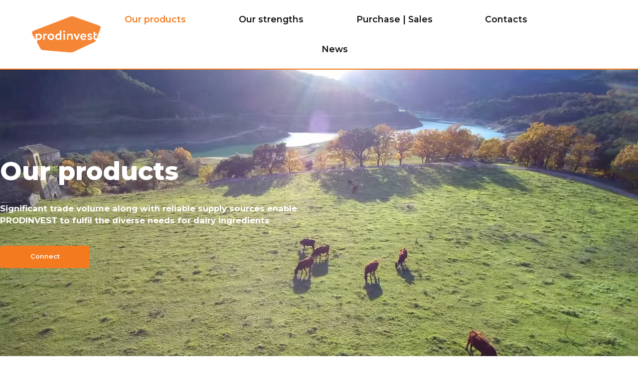

--- FILE ---
content_type: text/html; charset=UTF-8
request_url: https://prodinvest.com/our-products/
body_size: 20181
content:
<!doctype html>
<html lang="en-US">
<head>
	<meta charset="UTF-8">
	<meta name="viewport" content="width=device-width, initial-scale=1">
	<link rel="profile" href="https://gmpg.org/xfn/11">
	<meta name='robots' content='index, follow, max-image-preview:large, max-snippet:-1, max-video-preview:-1' />
	<style>img:is([sizes="auto" i], [sizes^="auto," i]) { contain-intrinsic-size: 3000px 1500px }</style>
	
	<!-- This site is optimized with the Yoast SEO plugin v23.9 - https://yoast.com/wordpress/plugins/seo/ -->
	<title>Our products - prodinvest.com</title>
	<link rel="canonical" href="https://prodinvest.com/our-products/" />
	<meta property="og:locale" content="en_US" />
	<meta property="og:type" content="article" />
	<meta property="og:title" content="Our products - prodinvest.com" />
	<meta property="og:description" content="Our products Significant trade volume along with reliable supply sources enable PRODINVEST to fulfil the diverse needs for dairy ingredients Connect B2B Anhydrous Milk Fat (AMF) PRODINVEST is an international dairy company operating since 1998 with a strong focus on Business to Business (B2B) operations. Essential part of supply volume is a split between the [&hellip;]" />
	<meta property="og:url" content="https://prodinvest.com/our-products/" />
	<meta property="og:site_name" content="prodinvest.com" />
	<meta property="article:modified_time" content="2024-10-03T07:52:36+00:00" />
	<meta name="twitter:card" content="summary_large_image" />
	<meta name="twitter:label1" content="Est. reading time" />
	<meta name="twitter:data1" content="4 minutes" />
	<script type="application/ld+json" class="yoast-schema-graph">{"@context":"https://schema.org","@graph":[{"@type":"WebPage","@id":"https://prodinvest.com/our-products/","url":"https://prodinvest.com/our-products/","name":"Our products - prodinvest.com","isPartOf":{"@id":"https://prodinvest.com/#website"},"datePublished":"2024-09-18T18:42:49+00:00","dateModified":"2024-10-03T07:52:36+00:00","breadcrumb":{"@id":"https://prodinvest.com/our-products/#breadcrumb"},"inLanguage":"en-US","potentialAction":[{"@type":"ReadAction","target":["https://prodinvest.com/our-products/"]}]},{"@type":"BreadcrumbList","@id":"https://prodinvest.com/our-products/#breadcrumb","itemListElement":[{"@type":"ListItem","position":1,"name":"Home","item":"https://prodinvest.com/"},{"@type":"ListItem","position":2,"name":"Our products"}]},{"@type":"WebSite","@id":"https://prodinvest.com/#website","url":"https://prodinvest.com/","name":"prodinvest.com","description":"","publisher":{"@id":"https://prodinvest.com/#organization"},"potentialAction":[{"@type":"SearchAction","target":{"@type":"EntryPoint","urlTemplate":"https://prodinvest.com/?s={search_term_string}"},"query-input":{"@type":"PropertyValueSpecification","valueRequired":true,"valueName":"search_term_string"}}],"inLanguage":"en-US"},{"@type":"Organization","@id":"https://prodinvest.com/#organization","name":"prodinvest.com","url":"https://prodinvest.com/","logo":{"@type":"ImageObject","inLanguage":"en-US","@id":"https://prodinvest.com/#/schema/logo/image/","url":"https://prodinvest.com/wp-content/uploads/2024/09/logo-1.png","contentUrl":"https://prodinvest.com/wp-content/uploads/2024/09/logo-1.png","width":335,"height":335,"caption":"prodinvest.com"},"image":{"@id":"https://prodinvest.com/#/schema/logo/image/"},"sameAs":["https://www.linkedin.com/company/prodinvest-europe/"]}]}</script>
	<!-- / Yoast SEO plugin. -->


<link rel="alternate" type="application/rss+xml" title="prodinvest.com &raquo; Feed" href="https://prodinvest.com/feed/" />
<link rel="alternate" type="application/rss+xml" title="prodinvest.com &raquo; Comments Feed" href="https://prodinvest.com/comments/feed/" />
<script>
window._wpemojiSettings = {"baseUrl":"https:\/\/s.w.org\/images\/core\/emoji\/15.0.3\/72x72\/","ext":".png","svgUrl":"https:\/\/s.w.org\/images\/core\/emoji\/15.0.3\/svg\/","svgExt":".svg","source":{"concatemoji":"https:\/\/prodinvest.com\/wp-includes\/js\/wp-emoji-release.min.js?ver=6.7.4"}};
/*! This file is auto-generated */
!function(i,n){var o,s,e;function c(e){try{var t={supportTests:e,timestamp:(new Date).valueOf()};sessionStorage.setItem(o,JSON.stringify(t))}catch(e){}}function p(e,t,n){e.clearRect(0,0,e.canvas.width,e.canvas.height),e.fillText(t,0,0);var t=new Uint32Array(e.getImageData(0,0,e.canvas.width,e.canvas.height).data),r=(e.clearRect(0,0,e.canvas.width,e.canvas.height),e.fillText(n,0,0),new Uint32Array(e.getImageData(0,0,e.canvas.width,e.canvas.height).data));return t.every(function(e,t){return e===r[t]})}function u(e,t,n){switch(t){case"flag":return n(e,"\ud83c\udff3\ufe0f\u200d\u26a7\ufe0f","\ud83c\udff3\ufe0f\u200b\u26a7\ufe0f")?!1:!n(e,"\ud83c\uddfa\ud83c\uddf3","\ud83c\uddfa\u200b\ud83c\uddf3")&&!n(e,"\ud83c\udff4\udb40\udc67\udb40\udc62\udb40\udc65\udb40\udc6e\udb40\udc67\udb40\udc7f","\ud83c\udff4\u200b\udb40\udc67\u200b\udb40\udc62\u200b\udb40\udc65\u200b\udb40\udc6e\u200b\udb40\udc67\u200b\udb40\udc7f");case"emoji":return!n(e,"\ud83d\udc26\u200d\u2b1b","\ud83d\udc26\u200b\u2b1b")}return!1}function f(e,t,n){var r="undefined"!=typeof WorkerGlobalScope&&self instanceof WorkerGlobalScope?new OffscreenCanvas(300,150):i.createElement("canvas"),a=r.getContext("2d",{willReadFrequently:!0}),o=(a.textBaseline="top",a.font="600 32px Arial",{});return e.forEach(function(e){o[e]=t(a,e,n)}),o}function t(e){var t=i.createElement("script");t.src=e,t.defer=!0,i.head.appendChild(t)}"undefined"!=typeof Promise&&(o="wpEmojiSettingsSupports",s=["flag","emoji"],n.supports={everything:!0,everythingExceptFlag:!0},e=new Promise(function(e){i.addEventListener("DOMContentLoaded",e,{once:!0})}),new Promise(function(t){var n=function(){try{var e=JSON.parse(sessionStorage.getItem(o));if("object"==typeof e&&"number"==typeof e.timestamp&&(new Date).valueOf()<e.timestamp+604800&&"object"==typeof e.supportTests)return e.supportTests}catch(e){}return null}();if(!n){if("undefined"!=typeof Worker&&"undefined"!=typeof OffscreenCanvas&&"undefined"!=typeof URL&&URL.createObjectURL&&"undefined"!=typeof Blob)try{var e="postMessage("+f.toString()+"("+[JSON.stringify(s),u.toString(),p.toString()].join(",")+"));",r=new Blob([e],{type:"text/javascript"}),a=new Worker(URL.createObjectURL(r),{name:"wpTestEmojiSupports"});return void(a.onmessage=function(e){c(n=e.data),a.terminate(),t(n)})}catch(e){}c(n=f(s,u,p))}t(n)}).then(function(e){for(var t in e)n.supports[t]=e[t],n.supports.everything=n.supports.everything&&n.supports[t],"flag"!==t&&(n.supports.everythingExceptFlag=n.supports.everythingExceptFlag&&n.supports[t]);n.supports.everythingExceptFlag=n.supports.everythingExceptFlag&&!n.supports.flag,n.DOMReady=!1,n.readyCallback=function(){n.DOMReady=!0}}).then(function(){return e}).then(function(){var e;n.supports.everything||(n.readyCallback(),(e=n.source||{}).concatemoji?t(e.concatemoji):e.wpemoji&&e.twemoji&&(t(e.twemoji),t(e.wpemoji)))}))}((window,document),window._wpemojiSettings);
</script>
<style id='wp-emoji-styles-inline-css'>

	img.wp-smiley, img.emoji {
		display: inline !important;
		border: none !important;
		box-shadow: none !important;
		height: 1em !important;
		width: 1em !important;
		margin: 0 0.07em !important;
		vertical-align: -0.1em !important;
		background: none !important;
		padding: 0 !important;
	}
</style>
<style id='classic-theme-styles-inline-css'>
/*! This file is auto-generated */
.wp-block-button__link{color:#fff;background-color:#32373c;border-radius:9999px;box-shadow:none;text-decoration:none;padding:calc(.667em + 2px) calc(1.333em + 2px);font-size:1.125em}.wp-block-file__button{background:#32373c;color:#fff;text-decoration:none}
</style>
<style id='global-styles-inline-css'>
:root{--wp--preset--aspect-ratio--square: 1;--wp--preset--aspect-ratio--4-3: 4/3;--wp--preset--aspect-ratio--3-4: 3/4;--wp--preset--aspect-ratio--3-2: 3/2;--wp--preset--aspect-ratio--2-3: 2/3;--wp--preset--aspect-ratio--16-9: 16/9;--wp--preset--aspect-ratio--9-16: 9/16;--wp--preset--color--black: #000000;--wp--preset--color--cyan-bluish-gray: #abb8c3;--wp--preset--color--white: #ffffff;--wp--preset--color--pale-pink: #f78da7;--wp--preset--color--vivid-red: #cf2e2e;--wp--preset--color--luminous-vivid-orange: #ff6900;--wp--preset--color--luminous-vivid-amber: #fcb900;--wp--preset--color--light-green-cyan: #7bdcb5;--wp--preset--color--vivid-green-cyan: #00d084;--wp--preset--color--pale-cyan-blue: #8ed1fc;--wp--preset--color--vivid-cyan-blue: #0693e3;--wp--preset--color--vivid-purple: #9b51e0;--wp--preset--gradient--vivid-cyan-blue-to-vivid-purple: linear-gradient(135deg,rgba(6,147,227,1) 0%,rgb(155,81,224) 100%);--wp--preset--gradient--light-green-cyan-to-vivid-green-cyan: linear-gradient(135deg,rgb(122,220,180) 0%,rgb(0,208,130) 100%);--wp--preset--gradient--luminous-vivid-amber-to-luminous-vivid-orange: linear-gradient(135deg,rgba(252,185,0,1) 0%,rgba(255,105,0,1) 100%);--wp--preset--gradient--luminous-vivid-orange-to-vivid-red: linear-gradient(135deg,rgba(255,105,0,1) 0%,rgb(207,46,46) 100%);--wp--preset--gradient--very-light-gray-to-cyan-bluish-gray: linear-gradient(135deg,rgb(238,238,238) 0%,rgb(169,184,195) 100%);--wp--preset--gradient--cool-to-warm-spectrum: linear-gradient(135deg,rgb(74,234,220) 0%,rgb(151,120,209) 20%,rgb(207,42,186) 40%,rgb(238,44,130) 60%,rgb(251,105,98) 80%,rgb(254,248,76) 100%);--wp--preset--gradient--blush-light-purple: linear-gradient(135deg,rgb(255,206,236) 0%,rgb(152,150,240) 100%);--wp--preset--gradient--blush-bordeaux: linear-gradient(135deg,rgb(254,205,165) 0%,rgb(254,45,45) 50%,rgb(107,0,62) 100%);--wp--preset--gradient--luminous-dusk: linear-gradient(135deg,rgb(255,203,112) 0%,rgb(199,81,192) 50%,rgb(65,88,208) 100%);--wp--preset--gradient--pale-ocean: linear-gradient(135deg,rgb(255,245,203) 0%,rgb(182,227,212) 50%,rgb(51,167,181) 100%);--wp--preset--gradient--electric-grass: linear-gradient(135deg,rgb(202,248,128) 0%,rgb(113,206,126) 100%);--wp--preset--gradient--midnight: linear-gradient(135deg,rgb(2,3,129) 0%,rgb(40,116,252) 100%);--wp--preset--font-size--small: 13px;--wp--preset--font-size--medium: 20px;--wp--preset--font-size--large: 36px;--wp--preset--font-size--x-large: 42px;--wp--preset--spacing--20: 0.44rem;--wp--preset--spacing--30: 0.67rem;--wp--preset--spacing--40: 1rem;--wp--preset--spacing--50: 1.5rem;--wp--preset--spacing--60: 2.25rem;--wp--preset--spacing--70: 3.38rem;--wp--preset--spacing--80: 5.06rem;--wp--preset--shadow--natural: 6px 6px 9px rgba(0, 0, 0, 0.2);--wp--preset--shadow--deep: 12px 12px 50px rgba(0, 0, 0, 0.4);--wp--preset--shadow--sharp: 6px 6px 0px rgba(0, 0, 0, 0.2);--wp--preset--shadow--outlined: 6px 6px 0px -3px rgba(255, 255, 255, 1), 6px 6px rgba(0, 0, 0, 1);--wp--preset--shadow--crisp: 6px 6px 0px rgba(0, 0, 0, 1);}:where(.is-layout-flex){gap: 0.5em;}:where(.is-layout-grid){gap: 0.5em;}body .is-layout-flex{display: flex;}.is-layout-flex{flex-wrap: wrap;align-items: center;}.is-layout-flex > :is(*, div){margin: 0;}body .is-layout-grid{display: grid;}.is-layout-grid > :is(*, div){margin: 0;}:where(.wp-block-columns.is-layout-flex){gap: 2em;}:where(.wp-block-columns.is-layout-grid){gap: 2em;}:where(.wp-block-post-template.is-layout-flex){gap: 1.25em;}:where(.wp-block-post-template.is-layout-grid){gap: 1.25em;}.has-black-color{color: var(--wp--preset--color--black) !important;}.has-cyan-bluish-gray-color{color: var(--wp--preset--color--cyan-bluish-gray) !important;}.has-white-color{color: var(--wp--preset--color--white) !important;}.has-pale-pink-color{color: var(--wp--preset--color--pale-pink) !important;}.has-vivid-red-color{color: var(--wp--preset--color--vivid-red) !important;}.has-luminous-vivid-orange-color{color: var(--wp--preset--color--luminous-vivid-orange) !important;}.has-luminous-vivid-amber-color{color: var(--wp--preset--color--luminous-vivid-amber) !important;}.has-light-green-cyan-color{color: var(--wp--preset--color--light-green-cyan) !important;}.has-vivid-green-cyan-color{color: var(--wp--preset--color--vivid-green-cyan) !important;}.has-pale-cyan-blue-color{color: var(--wp--preset--color--pale-cyan-blue) !important;}.has-vivid-cyan-blue-color{color: var(--wp--preset--color--vivid-cyan-blue) !important;}.has-vivid-purple-color{color: var(--wp--preset--color--vivid-purple) !important;}.has-black-background-color{background-color: var(--wp--preset--color--black) !important;}.has-cyan-bluish-gray-background-color{background-color: var(--wp--preset--color--cyan-bluish-gray) !important;}.has-white-background-color{background-color: var(--wp--preset--color--white) !important;}.has-pale-pink-background-color{background-color: var(--wp--preset--color--pale-pink) !important;}.has-vivid-red-background-color{background-color: var(--wp--preset--color--vivid-red) !important;}.has-luminous-vivid-orange-background-color{background-color: var(--wp--preset--color--luminous-vivid-orange) !important;}.has-luminous-vivid-amber-background-color{background-color: var(--wp--preset--color--luminous-vivid-amber) !important;}.has-light-green-cyan-background-color{background-color: var(--wp--preset--color--light-green-cyan) !important;}.has-vivid-green-cyan-background-color{background-color: var(--wp--preset--color--vivid-green-cyan) !important;}.has-pale-cyan-blue-background-color{background-color: var(--wp--preset--color--pale-cyan-blue) !important;}.has-vivid-cyan-blue-background-color{background-color: var(--wp--preset--color--vivid-cyan-blue) !important;}.has-vivid-purple-background-color{background-color: var(--wp--preset--color--vivid-purple) !important;}.has-black-border-color{border-color: var(--wp--preset--color--black) !important;}.has-cyan-bluish-gray-border-color{border-color: var(--wp--preset--color--cyan-bluish-gray) !important;}.has-white-border-color{border-color: var(--wp--preset--color--white) !important;}.has-pale-pink-border-color{border-color: var(--wp--preset--color--pale-pink) !important;}.has-vivid-red-border-color{border-color: var(--wp--preset--color--vivid-red) !important;}.has-luminous-vivid-orange-border-color{border-color: var(--wp--preset--color--luminous-vivid-orange) !important;}.has-luminous-vivid-amber-border-color{border-color: var(--wp--preset--color--luminous-vivid-amber) !important;}.has-light-green-cyan-border-color{border-color: var(--wp--preset--color--light-green-cyan) !important;}.has-vivid-green-cyan-border-color{border-color: var(--wp--preset--color--vivid-green-cyan) !important;}.has-pale-cyan-blue-border-color{border-color: var(--wp--preset--color--pale-cyan-blue) !important;}.has-vivid-cyan-blue-border-color{border-color: var(--wp--preset--color--vivid-cyan-blue) !important;}.has-vivid-purple-border-color{border-color: var(--wp--preset--color--vivid-purple) !important;}.has-vivid-cyan-blue-to-vivid-purple-gradient-background{background: var(--wp--preset--gradient--vivid-cyan-blue-to-vivid-purple) !important;}.has-light-green-cyan-to-vivid-green-cyan-gradient-background{background: var(--wp--preset--gradient--light-green-cyan-to-vivid-green-cyan) !important;}.has-luminous-vivid-amber-to-luminous-vivid-orange-gradient-background{background: var(--wp--preset--gradient--luminous-vivid-amber-to-luminous-vivid-orange) !important;}.has-luminous-vivid-orange-to-vivid-red-gradient-background{background: var(--wp--preset--gradient--luminous-vivid-orange-to-vivid-red) !important;}.has-very-light-gray-to-cyan-bluish-gray-gradient-background{background: var(--wp--preset--gradient--very-light-gray-to-cyan-bluish-gray) !important;}.has-cool-to-warm-spectrum-gradient-background{background: var(--wp--preset--gradient--cool-to-warm-spectrum) !important;}.has-blush-light-purple-gradient-background{background: var(--wp--preset--gradient--blush-light-purple) !important;}.has-blush-bordeaux-gradient-background{background: var(--wp--preset--gradient--blush-bordeaux) !important;}.has-luminous-dusk-gradient-background{background: var(--wp--preset--gradient--luminous-dusk) !important;}.has-pale-ocean-gradient-background{background: var(--wp--preset--gradient--pale-ocean) !important;}.has-electric-grass-gradient-background{background: var(--wp--preset--gradient--electric-grass) !important;}.has-midnight-gradient-background{background: var(--wp--preset--gradient--midnight) !important;}.has-small-font-size{font-size: var(--wp--preset--font-size--small) !important;}.has-medium-font-size{font-size: var(--wp--preset--font-size--medium) !important;}.has-large-font-size{font-size: var(--wp--preset--font-size--large) !important;}.has-x-large-font-size{font-size: var(--wp--preset--font-size--x-large) !important;}
:where(.wp-block-post-template.is-layout-flex){gap: 1.25em;}:where(.wp-block-post-template.is-layout-grid){gap: 1.25em;}
:where(.wp-block-columns.is-layout-flex){gap: 2em;}:where(.wp-block-columns.is-layout-grid){gap: 2em;}
:root :where(.wp-block-pullquote){font-size: 1.5em;line-height: 1.6;}
</style>
<link rel='stylesheet' id='hello-elementor-css' href='https://prodinvest.com/wp-content/themes/hello-elementor/style.min.css?ver=3.1.1' media='all' />
<link rel='stylesheet' id='hello-elementor-theme-style-css' href='https://prodinvest.com/wp-content/themes/hello-elementor/theme.min.css?ver=3.1.1' media='all' />
<link rel='stylesheet' id='hello-elementor-header-footer-css' href='https://prodinvest.com/wp-content/themes/hello-elementor/header-footer.min.css?ver=3.1.1' media='all' />
<link rel='stylesheet' id='elementor-frontend-css' href='https://prodinvest.com/wp-content/plugins/elementor/assets/css/frontend.min.css?ver=3.25.10' media='all' />
<link rel='stylesheet' id='elementor-post-6-css' href='https://prodinvest.com/wp-content/uploads/elementor/css/post-6.css?ver=1732533503' media='all' />
<link rel='stylesheet' id='elementor-icons-css' href='https://prodinvest.com/wp-content/plugins/elementor/assets/lib/eicons/css/elementor-icons.min.css?ver=5.32.0' media='all' />
<link rel='stylesheet' id='swiper-css' href='https://prodinvest.com/wp-content/plugins/elementor/assets/lib/swiper/v8/css/swiper.min.css?ver=8.4.5' media='all' />
<link rel='stylesheet' id='e-swiper-css' href='https://prodinvest.com/wp-content/plugins/elementor/assets/css/conditionals/e-swiper.min.css?ver=3.25.10' media='all' />
<link rel='stylesheet' id='elementor-pro-css' href='https://prodinvest.com/wp-content/plugins/elementor-pro/assets/css/frontend.min.css?ver=3.16.1' media='all' />
<link rel='stylesheet' id='widget-heading-css' href='https://prodinvest.com/wp-content/plugins/elementor/assets/css/widget-heading.min.css?ver=3.25.10' media='all' />
<link rel='stylesheet' id='widget-text-editor-css' href='https://prodinvest.com/wp-content/plugins/elementor/assets/css/widget-text-editor.min.css?ver=3.25.10' media='all' />
<link rel='stylesheet' id='elementor-post-14-css' href='https://prodinvest.com/wp-content/uploads/elementor/css/post-14.css?ver=1732533819' media='all' />
<link rel='stylesheet' id='elementor-post-11-css' href='https://prodinvest.com/wp-content/uploads/elementor/css/post-11.css?ver=1732533503' media='all' />
<link rel='stylesheet' id='elementor-post-44-css' href='https://prodinvest.com/wp-content/uploads/elementor/css/post-44.css?ver=1732533503' media='all' />
<link rel='stylesheet' id='ecs-styles-css' href='https://prodinvest.com/wp-content/plugins/ele-custom-skin/assets/css/ecs-style.css?ver=3.1.9' media='all' />
<link rel='stylesheet' id='google-fonts-1-css' href='https://fonts.googleapis.com/css?family=Montserrat%3A100%2C100italic%2C200%2C200italic%2C300%2C300italic%2C400%2C400italic%2C500%2C500italic%2C600%2C600italic%2C700%2C700italic%2C800%2C800italic%2C900%2C900italic&#038;display=swap&#038;ver=6.7.4' media='all' />
<link rel='stylesheet' id='elementor-icons-shared-0-css' href='https://prodinvest.com/wp-content/plugins/elementor/assets/lib/font-awesome/css/fontawesome.min.css?ver=5.15.3' media='all' />
<link rel='stylesheet' id='elementor-icons-fa-solid-css' href='https://prodinvest.com/wp-content/plugins/elementor/assets/lib/font-awesome/css/solid.min.css?ver=5.15.3' media='all' />
<link rel='stylesheet' id='elementor-icons-fa-brands-css' href='https://prodinvest.com/wp-content/plugins/elementor/assets/lib/font-awesome/css/brands.min.css?ver=5.15.3' media='all' />
<link rel="preconnect" href="https://fonts.gstatic.com/" crossorigin><script src="https://prodinvest.com/wp-includes/js/jquery/jquery.min.js?ver=3.7.1" id="jquery-core-js"></script>
<script src="https://prodinvest.com/wp-includes/js/jquery/jquery-migrate.min.js?ver=3.4.1" id="jquery-migrate-js"></script>
<script id="ecs_ajax_load-js-extra">
var ecs_ajax_params = {"ajaxurl":"https:\/\/prodinvest.com\/wp-admin\/admin-ajax.php","posts":"{\"page\":0,\"pagename\":\"our-products\",\"error\":\"\",\"m\":\"\",\"p\":0,\"post_parent\":\"\",\"subpost\":\"\",\"subpost_id\":\"\",\"attachment\":\"\",\"attachment_id\":0,\"name\":\"our-products\",\"page_id\":0,\"second\":\"\",\"minute\":\"\",\"hour\":\"\",\"day\":0,\"monthnum\":0,\"year\":0,\"w\":0,\"category_name\":\"\",\"tag\":\"\",\"cat\":\"\",\"tag_id\":\"\",\"author\":\"\",\"author_name\":\"\",\"feed\":\"\",\"tb\":\"\",\"paged\":0,\"meta_key\":\"\",\"meta_value\":\"\",\"preview\":\"\",\"s\":\"\",\"sentence\":\"\",\"title\":\"\",\"fields\":\"\",\"menu_order\":\"\",\"embed\":\"\",\"category__in\":[],\"category__not_in\":[],\"category__and\":[],\"post__in\":[],\"post__not_in\":[],\"post_name__in\":[],\"tag__in\":[],\"tag__not_in\":[],\"tag__and\":[],\"tag_slug__in\":[],\"tag_slug__and\":[],\"post_parent__in\":[],\"post_parent__not_in\":[],\"author__in\":[],\"author__not_in\":[],\"search_columns\":[],\"post_type\":[\"post\",\"page\",\"e-landing-page\"],\"ignore_sticky_posts\":false,\"suppress_filters\":false,\"cache_results\":true,\"update_post_term_cache\":true,\"update_menu_item_cache\":false,\"lazy_load_term_meta\":true,\"update_post_meta_cache\":true,\"posts_per_page\":10,\"nopaging\":false,\"comments_per_page\":\"50\",\"no_found_rows\":false,\"order\":\"DESC\"}"};
</script>
<script src="https://prodinvest.com/wp-content/plugins/ele-custom-skin/assets/js/ecs_ajax_pagination.js?ver=3.1.9" id="ecs_ajax_load-js"></script>
<script src="https://prodinvest.com/wp-content/plugins/ele-custom-skin/assets/js/ecs.js?ver=3.1.9" id="ecs-script-js"></script>
<link rel="https://api.w.org/" href="https://prodinvest.com/wp-json/" /><link rel="alternate" title="JSON" type="application/json" href="https://prodinvest.com/wp-json/wp/v2/pages/14" /><link rel="EditURI" type="application/rsd+xml" title="RSD" href="https://prodinvest.com/xmlrpc.php?rsd" />
<meta name="generator" content="WordPress 6.7.4" />
<link rel='shortlink' href='https://prodinvest.com/?p=14' />
<link rel="alternate" title="oEmbed (JSON)" type="application/json+oembed" href="https://prodinvest.com/wp-json/oembed/1.0/embed?url=https%3A%2F%2Fprodinvest.com%2Four-products%2F" />
<link rel="alternate" title="oEmbed (XML)" type="text/xml+oembed" href="https://prodinvest.com/wp-json/oembed/1.0/embed?url=https%3A%2F%2Fprodinvest.com%2Four-products%2F&#038;format=xml" />
<meta name="generator" content="Elementor 3.25.10; features: additional_custom_breakpoints, e_optimized_control_loading; settings: css_print_method-external, google_font-enabled, font_display-swap">
			<style>
				.e-con.e-parent:nth-of-type(n+4):not(.e-lazyloaded):not(.e-no-lazyload),
				.e-con.e-parent:nth-of-type(n+4):not(.e-lazyloaded):not(.e-no-lazyload) * {
					background-image: none !important;
				}
				@media screen and (max-height: 1024px) {
					.e-con.e-parent:nth-of-type(n+3):not(.e-lazyloaded):not(.e-no-lazyload),
					.e-con.e-parent:nth-of-type(n+3):not(.e-lazyloaded):not(.e-no-lazyload) * {
						background-image: none !important;
					}
				}
				@media screen and (max-height: 640px) {
					.e-con.e-parent:nth-of-type(n+2):not(.e-lazyloaded):not(.e-no-lazyload),
					.e-con.e-parent:nth-of-type(n+2):not(.e-lazyloaded):not(.e-no-lazyload) * {
						background-image: none !important;
					}
				}
			</style>
			<link rel="icon" href="https://prodinvest.com/wp-content/uploads/2024/09/cropped-favicon-32x32-1-32x32.png" sizes="32x32" />
<link rel="icon" href="https://prodinvest.com/wp-content/uploads/2024/09/cropped-favicon-32x32-1-192x192.png" sizes="192x192" />
<link rel="apple-touch-icon" href="https://prodinvest.com/wp-content/uploads/2024/09/cropped-favicon-32x32-1-180x180.png" />
<meta name="msapplication-TileImage" content="https://prodinvest.com/wp-content/uploads/2024/09/cropped-favicon-32x32-1-270x270.png" />
		<style id="wp-custom-css">
			/* CSS Reset with compatibility for Elementor */

/* General Reset */
html, body, div, span, applet, object, iframe,
h1, h2, h3, h4, h5, h6, p, blockquote, pre,
a, abbr, acronym, address, big, cite, code,
del, dfn, em, img, ins, kbd, q, s, samp,
small, strike, strong, sub, sup, tt, var,
b, u, i, center,
dl, dt, dd, ol, ul, li,
fieldset, form, label, legend,
table, caption, tbody, tfoot, thead, tr, th, td,
article, aside, canvas, details, embed, 
figure, figcaption, footer, header, hgroup, 
menu, nav, output, ruby, section, summary,
time, mark, audio, video {
    margin: 0;
    padding: 0;
    border: 0;
    font-size: 100%;
    font: inherit;
    vertical-align: baseline;
}

/* HTML5 display-role reset for older browsers */
article, aside, details, figcaption, figure, 
footer, header, hgroup, menu, nav, section {
    display: block;
}

/* Reset for body and general elements */
body {
    line-height: 1;
    font-family: Arial, sans-serif;
    background: #fff;
}

ol, ul {
    list-style: none;
}

blockquote, q {
    quotes: none;
}

blockquote:before, blockquote:after,
q:before, q:after {
    content: '';
    content: none;
}

/* Reset table elements */
table {
    border-collapse: collapse;
    border-spacing: 0;
}

/* Reset form elements */
input, button, textarea, select {
    font-family: inherit;
    font-size: 100%;
    line-height: 1.15;
    margin: 0;
    padding: 0;
    border: none;
    background: none;
}

/* Reset for buttons */
button {
    background-color: transparent;
    background-image: none;
    padding: 0;
    border: none;
    box-shadow: none;
}

/* Reset for images */
img {
    max-width: 100%;
    height: auto;
    border: 0;
}

/* Reset for Flex and Grid */
.container, .row, .col {
    margin: 0;
    padding: 0;
    box-sizing: border-box;
    display: flex;
    flex-wrap: wrap;
}

/* Clear floats */
.clearfix::after {
    content: "";
    display: table;
    clear: both;
}

/* Reset links */
a {
    text-decoration: none;
    color: inherit;
}


.page-header, 
.comments-area {
	display: none;
}
		</style>
		</head>
<body class="page-template-default page page-id-14 elementor-default elementor-kit-6 elementor-page elementor-page-14">


<a class="skip-link screen-reader-text" href="#content">Skip to content</a>

		<div data-elementor-type="header" data-elementor-id="11" class="elementor elementor-11 elementor-location-header" data-elementor-post-type="elementor_library">
					<div class="elementor-section-wrap">
						<header class="elementor-element elementor-element-7491326 e-con-full e-flex e-con e-parent" data-id="7491326" data-element_type="container">
		<div class="elementor-element elementor-element-91a38a3 e-con-full e-flex e-con e-child" data-id="91a38a3" data-element_type="container">
		<div class="elementor-element elementor-element-43340ce e-con-full e-flex e-con e-child" data-id="43340ce" data-element_type="container">
				<div class="elementor-element elementor-element-9076f34 elementor-widget elementor-widget-image" data-id="9076f34" data-element_type="widget" data-widget_type="image.default">
				<div class="elementor-widget-container">
														<a href="https://prodinvest.com">
							<img width="335" height="335" src="https://prodinvest.com/wp-content/uploads/2024/09/logo-1.png" class="attachment-2048x2048 size-2048x2048 wp-image-32" alt="" srcset="https://prodinvest.com/wp-content/uploads/2024/09/logo-1.png 335w, https://prodinvest.com/wp-content/uploads/2024/09/logo-1-300x300.png 300w, https://prodinvest.com/wp-content/uploads/2024/09/logo-1-150x150.png 150w" sizes="(max-width: 335px) 100vw, 335px" />								</a>
													</div>
				</div>
				</div>
		<div class="elementor-element elementor-element-7ea859f e-con-full e-flex e-con e-child" data-id="7ea859f" data-element_type="container">
				<div class="elementor-element elementor-element-6a26b90 elementor-nav-menu__align-center elementor-widget__width-initial elementor-nav-menu--dropdown-mobile elementor-nav-menu__text-align-center elementor-nav-menu--toggle elementor-nav-menu--burger elementor-widget elementor-widget-nav-menu" data-id="6a26b90" data-element_type="widget" data-settings="{&quot;toggle_icon_hover_animation&quot;:&quot;grow&quot;,&quot;layout&quot;:&quot;horizontal&quot;,&quot;submenu_icon&quot;:{&quot;value&quot;:&quot;&lt;i class=\&quot;fas fa-caret-down\&quot;&gt;&lt;\/i&gt;&quot;,&quot;library&quot;:&quot;fa-solid&quot;},&quot;toggle&quot;:&quot;burger&quot;}" data-widget_type="nav-menu.default">
				<div class="elementor-widget-container">
						<nav class="elementor-nav-menu--main elementor-nav-menu__container elementor-nav-menu--layout-horizontal e--pointer-none">
				<ul id="menu-1-6a26b90" class="elementor-nav-menu"><li class="menu-item menu-item-type-post_type menu-item-object-page current-menu-item page_item page-item-14 current_page_item menu-item-28"><a href="https://prodinvest.com/our-products/" aria-current="page" class="elementor-item elementor-item-active">Our products</a></li>
<li class="menu-item menu-item-type-post_type menu-item-object-page menu-item-27"><a href="https://prodinvest.com/our-strengths/" class="elementor-item">Our strengths</a></li>
<li class="menu-item menu-item-type-post_type menu-item-object-page menu-item-26"><a href="https://prodinvest.com/geography-of-purchase-sales/" class="elementor-item">Purchase | Sales</a></li>
<li class="menu-item menu-item-type-post_type menu-item-object-page menu-item-25"><a href="https://prodinvest.com/contacts/" class="elementor-item">Contacts</a></li>
<li class="menu-item menu-item-type-post_type menu-item-object-page menu-item-353"><a href="https://prodinvest.com/news-2/" class="elementor-item">News</a></li>
</ul>			</nav>
					<div class="elementor-menu-toggle" role="button" tabindex="0" aria-label="Menu Toggle" aria-expanded="false">
			<i aria-hidden="true" role="presentation" class="elementor-menu-toggle__icon--open elementor-animation-grow eicon-menu-bar"></i><i aria-hidden="true" role="presentation" class="elementor-menu-toggle__icon--close elementor-animation-grow eicon-close"></i>			<span class="elementor-screen-only">Menu</span>
		</div>
					<nav class="elementor-nav-menu--dropdown elementor-nav-menu__container" aria-hidden="true">
				<ul id="menu-2-6a26b90" class="elementor-nav-menu"><li class="menu-item menu-item-type-post_type menu-item-object-page current-menu-item page_item page-item-14 current_page_item menu-item-28"><a href="https://prodinvest.com/our-products/" aria-current="page" class="elementor-item elementor-item-active" tabindex="-1">Our products</a></li>
<li class="menu-item menu-item-type-post_type menu-item-object-page menu-item-27"><a href="https://prodinvest.com/our-strengths/" class="elementor-item" tabindex="-1">Our strengths</a></li>
<li class="menu-item menu-item-type-post_type menu-item-object-page menu-item-26"><a href="https://prodinvest.com/geography-of-purchase-sales/" class="elementor-item" tabindex="-1">Purchase | Sales</a></li>
<li class="menu-item menu-item-type-post_type menu-item-object-page menu-item-25"><a href="https://prodinvest.com/contacts/" class="elementor-item" tabindex="-1">Contacts</a></li>
<li class="menu-item menu-item-type-post_type menu-item-object-page menu-item-353"><a href="https://prodinvest.com/news-2/" class="elementor-item" tabindex="-1">News</a></li>
</ul>			</nav>
				</div>
				</div>
				</div>
				</div>
				</header>
							</div>
				</div>
		
<main id="content" class="site-main post-14 page type-page status-publish hentry">

			<div class="page-header">
			<h1 class="entry-title">Our products</h1>		</div>
	
	<div class="page-content">
				<div data-elementor-type="wp-page" data-elementor-id="14" class="elementor elementor-14" data-elementor-post-type="page">
				<section class="elementor-element elementor-element-438cffa5 e-con-full e-flex e-con e-parent" data-id="438cffa5" data-element_type="container" data-settings="{&quot;background_background&quot;:&quot;video&quot;,&quot;background_video_link&quot;:&quot;https:\/\/prodinvest.com\/wp-content\/uploads\/2024\/09\/products.webm&quot;}">
		<div class="elementor-background-video-container elementor-hidden-mobile">
							<video class="elementor-background-video-hosted elementor-html5-video" autoplay muted playsinline loop></video>
					</div><div class="elementor-element elementor-element-1cf81cb5 e-con-full e-flex e-con e-child" data-id="1cf81cb5" data-element_type="container">
				<div class="elementor-element elementor-element-54d85c58 elementor-widget__width-initial elementor-widget elementor-widget-heading" data-id="54d85c58" data-element_type="widget" data-widget_type="heading.default">
				<div class="elementor-widget-container">
			<h1 class="elementor-heading-title elementor-size-default">Our products</h1>		</div>
				</div>
				<div class="elementor-element elementor-element-228ad749 elementor-widget__width-initial elementor-widget elementor-widget-text-editor" data-id="228ad749" data-element_type="widget" data-widget_type="text-editor.default">
				<div class="elementor-widget-container">
							<h2>Significant trade volume along with reliable supply sources enable PRODINVEST to fulfil the diverse needs for dairy ingredients</h2>						</div>
				</div>
				<div class="elementor-element elementor-element-1506a20f elementor-align-left elementor-widget__width-inherit elementor-mobile-align-center elementor-widget-mobile__width-inherit elementor-widget elementor-widget-button" data-id="1506a20f" data-element_type="widget" data-widget_type="button.default">
				<div class="elementor-widget-container">
							<div class="elementor-button-wrapper">
					<a class="elementor-button elementor-button-link elementor-size-sm" href="#contact-us">
						<span class="elementor-button-content-wrapper">
									<span class="elementor-button-text">Connect</span>
					</span>
					</a>
				</div>
						</div>
				</div>
				</div>
				</section>
		<section class="elementor-element elementor-element-3cfe7bc0 e-con-full e-flex e-con e-parent" data-id="3cfe7bc0" data-element_type="container">
		<div class="elementor-element elementor-element-6618d52 e-con-full e-flex e-con e-child" data-id="6618d52" data-element_type="container">
				<div class="elementor-element elementor-element-772a67c elementor-widget__width-inherit elementor-widget elementor-widget-heading" data-id="772a67c" data-element_type="widget" data-widget_type="heading.default">
				<div class="elementor-widget-container">
			<h3 class="elementor-heading-title elementor-size-default">B2B</h3>		</div>
				</div>
		<div class="elementor-element elementor-element-2e12867 e-con-full e-flex e-con e-child" data-id="2e12867" data-element_type="container">
				<div class="elementor-element elementor-element-bbeefdc elementor-widget elementor-widget-text-editor" data-id="bbeefdc" data-element_type="widget" data-widget_type="text-editor.default">
				<div class="elementor-widget-container">
							<p>Anhydrous Milk Fat (AMF)</p>						</div>
				</div>
				</div>
		<div class="elementor-element elementor-element-e1a8f8e e-con-full e-flex e-con e-child" data-id="e1a8f8e" data-element_type="container">
		<div class="elementor-element elementor-element-b45f03d e-con-full e-flex e-con e-child" data-id="b45f03d" data-element_type="container">
				<div class="elementor-element elementor-element-e16fab6 elementor-widget elementor-widget-text-editor" data-id="e16fab6" data-element_type="widget" data-widget_type="text-editor.default">
				<div class="elementor-widget-container">
							<p>PRODINVEST is an international dairy company operating since 1998 with a strong focus on Business to Business (B2B) operations. Essential part of supply volume is a split between the following products: butter, AMF, SMP, WMP/FCMP, MPC, whey powders, lactose, B2B cheese, feed and vitamin and mineral supplements for livestock.</p>						</div>
				</div>
				</div>
				</div>
				</div>
		<div class="elementor-element elementor-element-1557f14 e-con-full e-flex e-con e-child" data-id="1557f14" data-element_type="container">
		<div class="elementor-element elementor-element-6ea178a e-con-full e-flex e-con e-child" data-id="6ea178a" data-element_type="container">
				<div class="elementor-element elementor-element-d223f15 elementor-widget elementor-widget-text-editor" data-id="d223f15" data-element_type="widget" data-widget_type="text-editor.default">
				<div class="elementor-widget-container">
							<p>Butter</p>						</div>
				</div>
				</div>
		<div class="elementor-element elementor-element-0ed40f6 e-con-full e-flex e-con e-child" data-id="0ed40f6" data-element_type="container">
		<div class="elementor-element elementor-element-38411fc e-con-full e-flex e-con e-child" data-id="38411fc" data-element_type="container">
				<div class="elementor-element elementor-element-a376452 elementor-widget elementor-widget-text-editor" data-id="a376452" data-element_type="widget" data-widget_type="text-editor.default">
				<div class="elementor-widget-container">
							<p><strong>Types: lactic and sweet cream butter (both types are available chilled and frozen)</strong><br /><strong>Description: a yellow-to-white solid emulsion of 82% fat, obtained from 40% pasteurized cream by churning and draining it</strong><br /><strong>Application: ice-cream, bakery, confectionary, production of other dairy products</strong><br /><strong>Packing options: 25 kg carton boxes with polyethylene inner layer</strong><br /><strong>Origin: European Union, Argentina, Colombia, Paraguay, Uruguay</strong><br /><strong>Special requirements: different packaging sizes (5 kg, 10 kg, 20 kg carton boxes with polyethylene inner layer), Kosher and/or Halal, winter butter, texturized butter</strong></p>						</div>
				</div>
				</div>
				</div>
				</div>
		<div class="elementor-element elementor-element-c054db3 e-con-full e-flex e-con e-child" data-id="c054db3" data-element_type="container">
		<div class="elementor-element elementor-element-910d641 e-con-full e-flex e-con e-child" data-id="910d641" data-element_type="container">
				<div class="elementor-element elementor-element-34be5cc elementor-widget elementor-widget-text-editor" data-id="34be5cc" data-element_type="widget" data-widget_type="text-editor.default">
				<div class="elementor-widget-container">
							<p>Full Cream Milk Powder (FCMP) / Whole Milk Powder (WMP)</p>						</div>
				</div>
				</div>
		<div class="elementor-element elementor-element-5d8e71f e-con-full e-flex e-con e-child" data-id="5d8e71f" data-element_type="container">
		<div class="elementor-element elementor-element-7da26a2 e-con-full e-flex e-con e-child" data-id="7da26a2" data-element_type="container">
				<div class="elementor-element elementor-element-5ed39af elementor-widget__width-inherit elementor-widget elementor-widget-text-editor" data-id="5ed39af" data-element_type="widget" data-widget_type="text-editor.default">
				<div class="elementor-widget-container">
							<div class="col-left"><h3 class="pr-element">Milk Powder (FCMP) / Whole Milk Powder (WMP)</h3></div><div class="col-width-aside "><p>Types: regular, instant<br />Description: homogenous powder obtained by removing water from pasteurized milk<br />Application: production of ice-cream, bakery confectionary, other dairy products<br />Packing options: 25 kg multilayer paper bags with polyethylene liner, 1.000 kg Big bags<br />Origin: European Union, New Zealand, Argentina, Colombia, Paraguay, Uruguay<br />Special requirements: with vitamins added, infant formula</p></div>						</div>
				</div>
				</div>
				</div>
				</div>
		<div class="elementor-element elementor-element-85b2046 e-con-full e-flex e-con e-child" data-id="85b2046" data-element_type="container">
		<div class="elementor-element elementor-element-1fd9131 e-con-full e-flex e-con e-child" data-id="1fd9131" data-element_type="container">
				<div class="elementor-element elementor-element-681857e elementor-widget elementor-widget-text-editor" data-id="681857e" data-element_type="widget" data-widget_type="text-editor.default">
				<div class="elementor-widget-container">
							<p>Skimmed Milk Powder (SMP)</p>						</div>
				</div>
				</div>
		<div class="elementor-element elementor-element-93dc63c e-con-full e-flex e-con e-child" data-id="93dc63c" data-element_type="container">
		<div class="elementor-element elementor-element-c558ee7 e-con-full e-flex e-con e-child" data-id="c558ee7" data-element_type="container">
				<div class="elementor-element elementor-element-bb2cf1d elementor-widget elementor-widget-text-editor" data-id="bb2cf1d" data-element_type="widget" data-widget_type="text-editor.default">
				<div class="elementor-widget-container">
							<div class="col-left"><h3 class="pr-element"><strong>Types: low-heat, medium-heat, high-heat (all types are available standardized or non-standardized)</strong><br /><strong>Description: homogenous powder, manufactured from fresh pasteurized skimmed milk</strong><br /><strong>Application: production of ice cream, confectionery, bakery, processed meats, sauces and various dairy products</strong><br /><strong>Packing options: 25 kg multilayer paper bags with polyethylene liner, 1.000 kg Big bags</strong><br /><strong>Origin: European Union, Argentina, Colombia, Uruguay, Paraguay, Turkey, USA</strong><br /><strong>Special requirements: infant formula, reduced protein, wide variety of customized specifications</strong></h3></div>						</div>
				</div>
				</div>
				</div>
				</div>
		<div class="elementor-element elementor-element-b115164 e-con-full e-flex e-con e-child" data-id="b115164" data-element_type="container">
		<div class="elementor-element elementor-element-c2cd78b e-con-full e-flex e-con e-child" data-id="c2cd78b" data-element_type="container">
				<div class="elementor-element elementor-element-aea63fb elementor-widget elementor-widget-text-editor" data-id="aea63fb" data-element_type="widget" data-widget_type="text-editor.default">
				<div class="elementor-widget-container">
							<p>Whey Powders</p>						</div>
				</div>
				</div>
		<div class="elementor-element elementor-element-43ea1a5 e-con-full e-flex e-con e-child" data-id="43ea1a5" data-element_type="container">
		<div class="elementor-element elementor-element-698b070 e-con-full e-flex e-con e-child" data-id="698b070" data-element_type="container">
				<div class="elementor-element elementor-element-631a089 elementor-widget elementor-widget-text-editor" data-id="631a089" data-element_type="widget" data-widget_type="text-editor.default">
				<div class="elementor-widget-container">
							<div class="col-left"><div class="col-left"><h3 class="pr-element"><strong>Types: sweet whey powder (SWP), D-40, D-50, D-70, D-90, Whey permeate</strong><br /><strong>Description: homogenous powder obtained by removal of water from liquid sweet whey and drying it using spray drying method. In applications where the mineral content may be problematic, demineralized whey powder may be used, processed meats</strong><br /><strong>Application: infant nutrition, dairy, ice cream, bakery and confectionery</strong><br /><strong>Packing options: 25 kg multilayer paper bags with polyethylene liner</strong><br /><strong>Origin: European Union, Turkey, Argentina, Uruguay</strong><br /><strong>Special requirements: different protein content, feed and food grade</strong></h3></div></div>						</div>
				</div>
				</div>
				</div>
				</div>
		<div class="elementor-element elementor-element-3b9de30 e-con-full e-flex e-con e-child" data-id="3b9de30" data-element_type="container">
		<div class="elementor-element elementor-element-cad40c5 e-con-full e-flex e-con e-child" data-id="cad40c5" data-element_type="container">
				<div class="elementor-element elementor-element-34228f8 elementor-widget elementor-widget-text-editor" data-id="34228f8" data-element_type="widget" data-widget_type="text-editor.default">
				<div class="elementor-widget-container">
							<p>Whey Proteins</p>						</div>
				</div>
				</div>
		<div class="elementor-element elementor-element-2bef6da e-con-full e-flex e-con e-child" data-id="2bef6da" data-element_type="container">
		<div class="elementor-element elementor-element-18d0ba0 e-con-full e-flex e-con e-child" data-id="18d0ba0" data-element_type="container">
				<div class="elementor-element elementor-element-565a10c elementor-widget elementor-widget-text-editor" data-id="565a10c" data-element_type="widget" data-widget_type="text-editor.default">
				<div class="elementor-widget-container">
							<div class="col-left"><h3 class="pr-element"><strong>Types: whey protein concentrates (WPC-40, WPC-50, WPC-60, WPC-70, WPC-80, WPC-90), Whey protein isolate (WPI), whey protein hydrolysate (WPH)</strong><br /><strong>Description: a concentrate of whey that is obtained by using ultra filtration and is concentrated further by evaporation followed by spray drying into a powder</strong><br /><strong>Application: sports and nutritional beverages, dietary and medical food, soups, sauces, salad dressings, processed meats</strong><br /><strong>Packing options: 25 kg multilayer paper bags with polyethylene liner</strong><br /><strong>Origin: European Union, Turkey, USA</strong><br /><strong>Special requirements: customized specifications</strong></h3></div>						</div>
				</div>
				</div>
				</div>
				</div>
		<div class="elementor-element elementor-element-8e153c9 e-con-full e-flex e-con e-child" data-id="8e153c9" data-element_type="container">
		<div class="elementor-element elementor-element-ea1fabe e-con-full e-flex e-con e-child" data-id="ea1fabe" data-element_type="container">
				<div class="elementor-element elementor-element-157956e elementor-widget elementor-widget-text-editor" data-id="157956e" data-element_type="widget" data-widget_type="text-editor.default">
				<div class="elementor-widget-container">
							<p>Milk Protein Concentrate (MPC)</p>						</div>
				</div>
				</div>
		<div class="elementor-element elementor-element-7618cf1 e-con-full e-flex e-con e-child" data-id="7618cf1" data-element_type="container">
		<div class="elementor-element elementor-element-16ee18e e-con-full e-flex e-con e-child" data-id="16ee18e" data-element_type="container">
				<div class="elementor-element elementor-element-427a784 elementor-widget elementor-widget-text-editor" data-id="427a784" data-element_type="widget" data-widget_type="text-editor.default">
				<div class="elementor-widget-container">
							<div class="col-left"><div class="col-left"><h3 class="pr-element"><strong>Concentrate (MPC)</strong></h3></div><div class="col-width-aside "><p><strong>Types: MPC-40, MPC-50, MPC-60, MPC-70, MPC-80, MPC-90</strong><br /><strong>Description: a concentrated milk product that contains 40–90% milk protein. Milk protein concentrate is typically made from skim milk resulting in fat levels of less than 3%</strong><br /><strong>Application: sports and nutritional beverages, dietary food, soups, sauces, salad dressings, bakery, ice-cream, clinical nutrition products, low lactose products and beverages, processed cheese, SMP replacement in various food formulas, yogurt/ fermented dairy products</strong><br /><strong>Packing options: 25 kg multilayer paper bags with polyethylene liner</strong><br /><strong>Origin: European Union, New Zealand</strong><br /><strong>Special requirements: customized specifications</strong></p></div></div>						</div>
				</div>
				</div>
				</div>
				</div>
		<div class="elementor-element elementor-element-76a9d16 e-con-full e-flex e-con e-child" data-id="76a9d16" data-element_type="container">
		<div class="elementor-element elementor-element-990284d e-con-full e-flex e-con e-child" data-id="990284d" data-element_type="container">
				<div class="elementor-element elementor-element-44c7c55 elementor-widget elementor-widget-text-editor" data-id="44c7c55" data-element_type="widget" data-widget_type="text-editor.default">
				<div class="elementor-widget-container">
							<p>Lactose</p>						</div>
				</div>
				</div>
		<div class="elementor-element elementor-element-5228971 e-con-full e-flex e-con e-child" data-id="5228971" data-element_type="container">
		<div class="elementor-element elementor-element-0a9a9e3 e-con-full e-flex e-con e-child" data-id="0a9a9e3" data-element_type="container">
				<div class="elementor-element elementor-element-296296e elementor-widget elementor-widget-text-editor" data-id="296296e" data-element_type="widget" data-widget_type="text-editor.default">
				<div class="elementor-widget-container">
							<div class="col-left"><div class="col-left"><h3 class="pr-element"><strong>Type: different mesh sizes</strong><br /><strong>Description: a fine white powder obtained from fresh cheese whey, that is refined crystalized and dried</strong><br /><strong>Application: added as sweetener in chocolate and infant nutrition or as a carrier for seasonings, bakery, and confectionery</strong><br /><strong>Packing options: 25 kg multilayer paper bags with polyethylene liner, 1.000 kg Big bags</strong><br /><strong>Origin: European Union, Turkey, USA</strong><br /><strong>Special requirements: Feed, food, pharma, infant</strong></h3></div></div>						</div>
				</div>
				</div>
				</div>
				</div>
		<div class="elementor-element elementor-element-40b284a e-con-full e-flex e-con e-child" data-id="40b284a" data-element_type="container">
		<div class="elementor-element elementor-element-225a64b e-con-full e-flex e-con e-child" data-id="225a64b" data-element_type="container">
				<div class="elementor-element elementor-element-9b4281f elementor-widget elementor-widget-text-editor" data-id="9b4281f" data-element_type="widget" data-widget_type="text-editor.default">
				<div class="elementor-widget-container">
							<p>Caseins</p>						</div>
				</div>
				</div>
		<div class="elementor-element elementor-element-a9956a2 e-con-full e-flex e-con e-child" data-id="a9956a2" data-element_type="container">
		<div class="elementor-element elementor-element-0f4ab87 e-con-full e-flex e-con e-child" data-id="0f4ab87" data-element_type="container">
				<div class="elementor-element elementor-element-e88bc29 elementor-widget elementor-widget-text-editor" data-id="e88bc29" data-element_type="widget" data-widget_type="text-editor.default">
				<div class="elementor-widget-container">
							<div class="col-left"><div class="col-left"><h3 class="pr-element"><strong>Types: acid</strong><br /><strong>Description: the main protein in milk in a form of a white to yellow powder obtained from skimmed milk</strong><br /><strong>Application: technical</strong><br /><strong>Packing options: 25 kg multilayer paper bags with polyethylene liner</strong><br /><strong>Origin: European Union</strong></h3></div></div>						</div>
				</div>
				</div>
				</div>
				</div>
				</section>
		<div class="elementor-element elementor-element-a04172e e-con-full e-flex e-con e-parent" data-id="a04172e" data-element_type="container">
		<div class="elementor-element elementor-element-32e3eb5 e-con-full e-flex e-con e-child" data-id="32e3eb5" data-element_type="container">
				<div class="elementor-element elementor-element-be5864e elementor-widget__width-inherit elementor-widget elementor-widget-heading" data-id="be5864e" data-element_type="widget" data-widget_type="heading.default">
				<div class="elementor-widget-container">
			<h3 class="elementor-heading-title elementor-size-default">B2C</h3>		</div>
				</div>
		<div class="elementor-element elementor-element-8dc5903 e-con-full e-flex e-con e-child" data-id="8dc5903" data-element_type="container">
				<div class="elementor-element elementor-element-0dbe2b6 elementor-widget elementor-widget-text-editor" data-id="0dbe2b6" data-element_type="widget" data-widget_type="text-editor.default">
				<div class="elementor-widget-container">
							<p>Butter</p>						</div>
				</div>
				</div>
		<div class="elementor-element elementor-element-9d42683 e-con-full e-flex e-con e-child" data-id="9d42683" data-element_type="container">
		<div class="elementor-element elementor-element-26addb6 e-con-full e-flex e-con e-child" data-id="26addb6" data-element_type="container">
				<div class="elementor-element elementor-element-d2223cd elementor-widget elementor-widget-text-editor" data-id="d2223cd" data-element_type="widget" data-widget_type="text-editor.default">
				<div class="elementor-widget-container">
							<p><strong>Types: lactic or sweet cream butter (both types are available chilled and frozen)</strong><br /><strong>Description: a yellow-to-white solid emulsion of 82% fat, obtained from 40% pasteurized cream by churning and draining it</strong><br /><strong>Application: retail sales, HORECA</strong><br /><strong>Packing options: 10 g, 100 g, 125 g, 200 g, 250 g, 500 g, 1 kg, 2 kg, in greaseproof paper, aluminum foil or metal tub with easy opening</strong><br /><strong>Origin: European Union</strong><br /><strong>Special requirements: Kosher and/or Halal, winter butter, texturized butter</strong></p>						</div>
				</div>
				</div>
				</div>
				</div>
				</div>
		<section class="elementor-element elementor-element-17fcb260 e-con-full e-flex e-con e-parent" data-id="17fcb260" data-element_type="container" id="contact-us" data-settings="{&quot;background_background&quot;:&quot;classic&quot;}">
		<div class="elementor-element elementor-element-8fd7858 e-con-full e-flex e-con e-child" data-id="8fd7858" data-element_type="container">
		<div class="elementor-element elementor-element-42920f77 e-con-full e-flex e-con e-child" data-id="42920f77" data-element_type="container">
				<div class="elementor-element elementor-element-15cd525d elementor-widget elementor-widget-text-editor" data-id="15cd525d" data-element_type="widget" data-widget_type="text-editor.default">
				<div class="elementor-widget-container">
							<h3>Contact us</h3>						</div>
				</div>
				<div class="elementor-element elementor-element-197cbe07 elementor-widget elementor-widget-text-editor" data-id="197cbe07" data-element_type="widget" data-widget_type="text-editor.default">
				<div class="elementor-widget-container">
							<h2>PRODINVEST – international dairy distribution<br> and supply company</h2>						</div>
				</div>
				</div>
		<div class="elementor-element elementor-element-66bb2020 e-con-full e-flex e-con e-child" data-id="66bb2020" data-element_type="container">
				<div class="elementor-element elementor-element-729f651b elementor-widget__width-initial elementor-button-align-stretch elementor-widget elementor-widget-form" data-id="729f651b" data-element_type="widget" data-settings="{&quot;step_next_label&quot;:&quot;Next&quot;,&quot;step_previous_label&quot;:&quot;Previous&quot;,&quot;button_width&quot;:&quot;100&quot;,&quot;step_type&quot;:&quot;number_text&quot;,&quot;step_icon_shape&quot;:&quot;circle&quot;}" data-widget_type="form.default">
				<div class="elementor-widget-container">
					<form class="elementor-form" method="post" name="form1">
			<input type="hidden" name="post_id" value="14"/>
			<input type="hidden" name="form_id" value="729f651b"/>
			<input type="hidden" name="referer_title" value="Our products - prodinvest.com" />

							<input type="hidden" name="queried_id" value="14"/>
			
			<div class="elementor-form-fields-wrapper elementor-labels-">
								<div class="elementor-field-type-text elementor-field-group elementor-column elementor-field-group-name elementor-col-100 elementor-field-required">
												<label for="form-field-name" class="elementor-field-label elementor-screen-only">
								Name/Surname							</label>
														<input size="1" type="text" name="form_fields[name]" id="form-field-name" class="elementor-field elementor-size-md  elementor-field-textual" placeholder="Name/Surname*" required="required" aria-required="true">
											</div>
								<div class="elementor-field-type-text elementor-field-group elementor-column elementor-field-group-email elementor-col-100 elementor-field-required">
												<label for="form-field-email" class="elementor-field-label elementor-screen-only">
								Company name							</label>
														<input size="1" type="text" name="form_fields[email]" id="form-field-email" class="elementor-field elementor-size-md  elementor-field-textual" placeholder="Company name*" required="required" aria-required="true">
											</div>
								<div class="elementor-field-type-email elementor-field-group elementor-column elementor-field-group-message elementor-col-100 elementor-field-required">
												<label for="form-field-message" class="elementor-field-label elementor-screen-only">
								E-mail							</label>
														<input size="1" type="email" name="form_fields[message]" id="form-field-message" class="elementor-field elementor-size-md  elementor-field-textual" placeholder="E-mail*" required="required" aria-required="true">
											</div>
								<div class="elementor-field-type-number elementor-field-group elementor-column elementor-field-group-field_3f2c9a1 elementor-col-100 elementor-field-required">
												<label for="form-field-field_3f2c9a1" class="elementor-field-label elementor-screen-only">
								Phone number							</label>
									<input type="number" name="form_fields[field_3f2c9a1]" id="form-field-field_3f2c9a1" class="elementor-field elementor-size-md  elementor-field-textual" placeholder="Phone number*" required="required" aria-required="true" min="" max="" >
						</div>
								<div class="elementor-field-group elementor-column elementor-field-type-submit elementor-col-100 e-form__buttons">
					<button type="submit" class="elementor-button elementor-size-sm">
						<span >
															<span class=" elementor-button-icon">
																										</span>
																						<span class="elementor-button-text">Submit</span>
													</span>
					</button>
				</div>
			</div>
		</form>
				</div>
				</div>
				</div>
				</div>
				</section>
				</div>
		
		
			</div>

	
</main>

			<div data-elementor-type="footer" data-elementor-id="44" class="elementor elementor-44 elementor-location-footer" data-elementor-post-type="elementor_library">
					<div class="elementor-section-wrap">
						<div class="elementor-element elementor-element-da4a3fb e-con-full e-flex e-con e-parent" data-id="da4a3fb" data-element_type="container">
		<div class="elementor-element elementor-element-29f67c8 e-con-full e-flex e-con e-child" data-id="29f67c8" data-element_type="container">
				<div class="elementor-element elementor-element-0c27f31 elementor-widget__width-inherit elementor-widget elementor-widget-image" data-id="0c27f31" data-element_type="widget" data-widget_type="image.default">
				<div class="elementor-widget-container">
													<img width="335" height="335" src="https://prodinvest.com/wp-content/uploads/2024/09/logo-1.png" class="attachment-2048x2048 size-2048x2048 wp-image-32" alt="" srcset="https://prodinvest.com/wp-content/uploads/2024/09/logo-1.png 335w, https://prodinvest.com/wp-content/uploads/2024/09/logo-1-300x300.png 300w, https://prodinvest.com/wp-content/uploads/2024/09/logo-1-150x150.png 150w" sizes="(max-width: 335px) 100vw, 335px" />													</div>
				</div>
				<div class="elementor-element elementor-element-1c2487f elementor-shape-circle elementor-grid-2 e-grid-align-center elementor-widget elementor-widget-social-icons" data-id="1c2487f" data-element_type="widget" data-widget_type="social-icons.default">
				<div class="elementor-widget-container">
					<div class="elementor-social-icons-wrapper elementor-grid">
							<span class="elementor-grid-item">
					<a class="elementor-icon elementor-social-icon elementor-social-icon-linkedin elementor-animation-grow elementor-repeater-item-75ae292" href="https://www.linkedin.com/company/prodinvest-europe" target="_blank">
						<span class="elementor-screen-only">Linkedin</span>
						<i class="fab fa-linkedin"></i>					</a>
				</span>
							<span class="elementor-grid-item">
					<a class="elementor-icon elementor-social-icon elementor-social-icon-envelope elementor-animation-grow elementor-repeater-item-ed14f48" href="mailto:%20info@prodinvest.com" target="_blank">
						<span class="elementor-screen-only">Envelope</span>
						<i class="fas fa-envelope"></i>					</a>
				</span>
					</div>
				</div>
				</div>
				</div>
		<div class="elementor-element elementor-element-91b0ed1 e-con-full e-flex e-con e-child" data-id="91b0ed1" data-element_type="container">
		<div class="elementor-element elementor-element-1fac4b5 e-con-full elementor-hidden-mobile e-flex e-con e-child" data-id="1fac4b5" data-element_type="container">
				<div class="elementor-element elementor-element-6ac3843 elementor-nav-menu__align-center elementor-nav-menu--dropdown-mobile elementor-widget-tablet__width-inherit elementor-nav-menu__text-align-aside elementor-nav-menu--toggle elementor-nav-menu--burger elementor-widget elementor-widget-nav-menu" data-id="6ac3843" data-element_type="widget" data-settings="{&quot;layout&quot;:&quot;vertical&quot;,&quot;submenu_icon&quot;:{&quot;value&quot;:&quot;&lt;i class=\&quot;fas fa-caret-down\&quot;&gt;&lt;\/i&gt;&quot;,&quot;library&quot;:&quot;fa-solid&quot;},&quot;toggle&quot;:&quot;burger&quot;}" data-widget_type="nav-menu.default">
				<div class="elementor-widget-container">
						<nav class="elementor-nav-menu--main elementor-nav-menu__container elementor-nav-menu--layout-vertical e--pointer-none">
				<ul id="menu-1-6ac3843" class="elementor-nav-menu sm-vertical"><li class="menu-item menu-item-type-post_type menu-item-object-page current-menu-item page_item page-item-14 current_page_item menu-item-28"><a href="https://prodinvest.com/our-products/" aria-current="page" class="elementor-item elementor-item-active">Our products</a></li>
<li class="menu-item menu-item-type-post_type menu-item-object-page menu-item-27"><a href="https://prodinvest.com/our-strengths/" class="elementor-item">Our strengths</a></li>
<li class="menu-item menu-item-type-post_type menu-item-object-page menu-item-26"><a href="https://prodinvest.com/geography-of-purchase-sales/" class="elementor-item">Purchase | Sales</a></li>
<li class="menu-item menu-item-type-post_type menu-item-object-page menu-item-25"><a href="https://prodinvest.com/contacts/" class="elementor-item">Contacts</a></li>
<li class="menu-item menu-item-type-post_type menu-item-object-page menu-item-353"><a href="https://prodinvest.com/news-2/" class="elementor-item">News</a></li>
</ul>			</nav>
					<div class="elementor-menu-toggle" role="button" tabindex="0" aria-label="Menu Toggle" aria-expanded="false">
			<i aria-hidden="true" role="presentation" class="elementor-menu-toggle__icon--open eicon-menu-bar"></i><i aria-hidden="true" role="presentation" class="elementor-menu-toggle__icon--close eicon-close"></i>			<span class="elementor-screen-only">Menu</span>
		</div>
					<nav class="elementor-nav-menu--dropdown elementor-nav-menu__container" aria-hidden="true">
				<ul id="menu-2-6ac3843" class="elementor-nav-menu sm-vertical"><li class="menu-item menu-item-type-post_type menu-item-object-page current-menu-item page_item page-item-14 current_page_item menu-item-28"><a href="https://prodinvest.com/our-products/" aria-current="page" class="elementor-item elementor-item-active" tabindex="-1">Our products</a></li>
<li class="menu-item menu-item-type-post_type menu-item-object-page menu-item-27"><a href="https://prodinvest.com/our-strengths/" class="elementor-item" tabindex="-1">Our strengths</a></li>
<li class="menu-item menu-item-type-post_type menu-item-object-page menu-item-26"><a href="https://prodinvest.com/geography-of-purchase-sales/" class="elementor-item" tabindex="-1">Purchase | Sales</a></li>
<li class="menu-item menu-item-type-post_type menu-item-object-page menu-item-25"><a href="https://prodinvest.com/contacts/" class="elementor-item" tabindex="-1">Contacts</a></li>
<li class="menu-item menu-item-type-post_type menu-item-object-page menu-item-353"><a href="https://prodinvest.com/news-2/" class="elementor-item" tabindex="-1">News</a></li>
</ul>			</nav>
				</div>
				</div>
				</div>
				</div>
		<div class="elementor-element elementor-element-11579cb e-con-full e-flex e-con e-child" data-id="11579cb" data-element_type="container">
				<div class="elementor-element elementor-element-92a6b7a elementor-widget elementor-widget-text-editor" data-id="92a6b7a" data-element_type="widget" data-widget_type="text-editor.default">
				<div class="elementor-widget-container">
							<p>Contact Us</p>						</div>
				</div>
		<div class="elementor-element elementor-element-6859f38 e-con-full e-flex e-con e-child" data-id="6859f38" data-element_type="container">
				<div class="elementor-element elementor-element-8aec7a8 elementor-view-default elementor-widget elementor-widget-icon" data-id="8aec7a8" data-element_type="widget" data-widget_type="icon.default">
				<div class="elementor-widget-container">
					<div class="elementor-icon-wrapper">
			<a class="elementor-icon elementor-animation-grow" href="tel:%20+37065787807">
			<i aria-hidden="true" class="fas fa-phone-alt"></i>			</a>
		</div>
				</div>
				</div>
				<div class="elementor-element elementor-element-de1bfb4 elementor-widget elementor-widget-text-editor" data-id="de1bfb4" data-element_type="widget" data-widget_type="text-editor.default">
				<div class="elementor-widget-container">
							<p><a href="tel: +37065787807">+37065787807</a></p>						</div>
				</div>
				</div>
		<div class="elementor-element elementor-element-efab68c e-con-full e-flex e-con e-child" data-id="efab68c" data-element_type="container">
				<div class="elementor-element elementor-element-9f87f32 elementor-view-default elementor-widget elementor-widget-icon" data-id="9f87f32" data-element_type="widget" data-widget_type="icon.default">
				<div class="elementor-widget-container">
					<div class="elementor-icon-wrapper">
			<a class="elementor-icon elementor-animation-grow" href="https://www.linkedin.com/company/prodinvest-europe">
			<i aria-hidden="true" class="fab fa-linkedin-in"></i>			</a>
		</div>
				</div>
				</div>
				<div class="elementor-element elementor-element-ace967b elementor-view-default elementor-widget elementor-widget-icon" data-id="ace967b" data-element_type="widget" data-widget_type="icon.default">
				<div class="elementor-widget-container">
					<div class="elementor-icon-wrapper">
			<a class="elementor-icon elementor-animation-grow" href="mailto:%20info@prodinvest.com">
			<i aria-hidden="true" class="fas fa-envelope"></i>			</a>
		</div>
				</div>
				</div>
				<div class="elementor-element elementor-element-e5756ba elementor-widget elementor-widget-text-editor" data-id="e5756ba" data-element_type="widget" data-widget_type="text-editor.default">
				<div class="elementor-widget-container">
							<p><a href="mailto:info@prodinvest.com">info@prodinvest.com</a></p>						</div>
				</div>
				</div>
		<div class="elementor-element elementor-element-feb65fc e-con-full e-flex e-con e-child" data-id="feb65fc" data-element_type="container">
				<div class="elementor-element elementor-element-d220c04 elementor-view-default elementor-widget elementor-widget-icon" data-id="d220c04" data-element_type="widget" data-widget_type="icon.default">
				<div class="elementor-widget-container">
					<div class="elementor-icon-wrapper">
			<a class="elementor-icon elementor-animation-grow" href="https://maps.app.goo.gl/L6qV4CmDxCGYJirq7">
			<i aria-hidden="true" class="fas fa-city"></i>			</a>
		</div>
				</div>
				</div>
				<div class="elementor-element elementor-element-a335c80 elementor-widget elementor-widget-text-editor" data-id="a335c80" data-element_type="widget" data-widget_type="text-editor.default">
				<div class="elementor-widget-container">
							<p>Gedimino ave 10, Vilnius, Lithuania, 01103</p>						</div>
				</div>
				</div>
				</div>
				</div>
							</div>
				</div>
		
			<script type='text/javascript'>
				const lazyloadRunObserver = () => {
					const lazyloadBackgrounds = document.querySelectorAll( `.e-con.e-parent:not(.e-lazyloaded)` );
					const lazyloadBackgroundObserver = new IntersectionObserver( ( entries ) => {
						entries.forEach( ( entry ) => {
							if ( entry.isIntersecting ) {
								let lazyloadBackground = entry.target;
								if( lazyloadBackground ) {
									lazyloadBackground.classList.add( 'e-lazyloaded' );
								}
								lazyloadBackgroundObserver.unobserve( entry.target );
							}
						});
					}, { rootMargin: '200px 0px 200px 0px' } );
					lazyloadBackgrounds.forEach( ( lazyloadBackground ) => {
						lazyloadBackgroundObserver.observe( lazyloadBackground );
					} );
				};
				const events = [
					'DOMContentLoaded',
					'elementor/lazyload/observe',
				];
				events.forEach( ( event ) => {
					document.addEventListener( event, lazyloadRunObserver );
				} );
			</script>
			<link rel='stylesheet' id='widget-image-css' href='https://prodinvest.com/wp-content/plugins/elementor/assets/css/widget-image.min.css?ver=3.25.10' media='all' />
<link rel='stylesheet' id='e-animation-grow-css' href='https://prodinvest.com/wp-content/plugins/elementor/assets/lib/animations/styles/e-animation-grow.min.css?ver=3.25.10' media='all' />
<link rel='stylesheet' id='widget-social-icons-css' href='https://prodinvest.com/wp-content/plugins/elementor/assets/css/widget-social-icons.min.css?ver=3.25.10' media='all' />
<link rel='stylesheet' id='e-apple-webkit-css' href='https://prodinvest.com/wp-content/plugins/elementor/assets/css/conditionals/apple-webkit.min.css?ver=3.25.10' media='all' />
<script src="https://prodinvest.com/wp-content/themes/hello-elementor/assets/js/hello-frontend.min.js?ver=3.1.1" id="hello-theme-frontend-js"></script>
<script src="https://prodinvest.com/wp-content/plugins/elementor-pro/assets/lib/smartmenus/jquery.smartmenus.min.js?ver=1.0.1" id="smartmenus-js"></script>
<script src="https://prodinvest.com/wp-content/plugins/elementor-pro/assets/js/webpack-pro.runtime.min.js?ver=3.16.1" id="elementor-pro-webpack-runtime-js"></script>
<script src="https://prodinvest.com/wp-content/plugins/elementor/assets/js/webpack.runtime.min.js?ver=3.25.10" id="elementor-webpack-runtime-js"></script>
<script src="https://prodinvest.com/wp-content/plugins/elementor/assets/js/frontend-modules.min.js?ver=3.25.10" id="elementor-frontend-modules-js"></script>
<script src="https://prodinvest.com/wp-includes/js/dist/hooks.min.js?ver=4d63a3d491d11ffd8ac6" id="wp-hooks-js"></script>
<script src="https://prodinvest.com/wp-includes/js/dist/i18n.min.js?ver=5e580eb46a90c2b997e6" id="wp-i18n-js"></script>
<script id="wp-i18n-js-after">
wp.i18n.setLocaleData( { 'text direction\u0004ltr': [ 'ltr' ] } );
</script>
<script id="elementor-pro-frontend-js-before">
var ElementorProFrontendConfig = {"ajaxurl":"https:\/\/prodinvest.com\/wp-admin\/admin-ajax.php","nonce":"f1a620f104","urls":{"assets":"https:\/\/prodinvest.com\/wp-content\/plugins\/elementor-pro\/assets\/","rest":"https:\/\/prodinvest.com\/wp-json\/"},"shareButtonsNetworks":{"facebook":{"title":"Facebook","has_counter":true},"twitter":{"title":"Twitter"},"linkedin":{"title":"LinkedIn","has_counter":true},"pinterest":{"title":"Pinterest","has_counter":true},"reddit":{"title":"Reddit","has_counter":true},"vk":{"title":"VK","has_counter":true},"odnoklassniki":{"title":"OK","has_counter":true},"tumblr":{"title":"Tumblr"},"digg":{"title":"Digg"},"skype":{"title":"Skype"},"stumbleupon":{"title":"StumbleUpon","has_counter":true},"mix":{"title":"Mix"},"telegram":{"title":"Telegram"},"pocket":{"title":"Pocket","has_counter":true},"xing":{"title":"XING","has_counter":true},"whatsapp":{"title":"WhatsApp"},"email":{"title":"Email"},"print":{"title":"Print"}},"facebook_sdk":{"lang":"en_US","app_id":""},"lottie":{"defaultAnimationUrl":"https:\/\/prodinvest.com\/wp-content\/plugins\/elementor-pro\/modules\/lottie\/assets\/animations\/default.json"}};
</script>
<script src="https://prodinvest.com/wp-content/plugins/elementor-pro/assets/js/frontend.min.js?ver=3.16.1" id="elementor-pro-frontend-js"></script>
<script src="https://prodinvest.com/wp-includes/js/jquery/ui/core.min.js?ver=1.13.3" id="jquery-ui-core-js"></script>
<script id="elementor-frontend-js-before">
var elementorFrontendConfig = {"environmentMode":{"edit":false,"wpPreview":false,"isScriptDebug":false},"i18n":{"shareOnFacebook":"Share on Facebook","shareOnTwitter":"Share on Twitter","pinIt":"Pin it","download":"Download","downloadImage":"Download image","fullscreen":"Fullscreen","zoom":"Zoom","share":"Share","playVideo":"Play Video","previous":"Previous","next":"Next","close":"Close","a11yCarouselWrapperAriaLabel":"Carousel | Horizontal scrolling: Arrow Left & Right","a11yCarouselPrevSlideMessage":"Previous slide","a11yCarouselNextSlideMessage":"Next slide","a11yCarouselFirstSlideMessage":"This is the first slide","a11yCarouselLastSlideMessage":"This is the last slide","a11yCarouselPaginationBulletMessage":"Go to slide"},"is_rtl":false,"breakpoints":{"xs":0,"sm":480,"md":768,"lg":1025,"xl":1440,"xxl":1600},"responsive":{"breakpoints":{"mobile":{"label":"Mobile Portrait","value":767,"default_value":767,"direction":"max","is_enabled":true},"mobile_extra":{"label":"Mobile Landscape","value":880,"default_value":880,"direction":"max","is_enabled":false},"tablet":{"label":"Tablet Portrait","value":1024,"default_value":1024,"direction":"max","is_enabled":true},"tablet_extra":{"label":"Tablet Landscape","value":1200,"default_value":1200,"direction":"max","is_enabled":false},"laptop":{"label":"Laptop","value":1366,"default_value":1366,"direction":"max","is_enabled":false},"widescreen":{"label":"Widescreen","value":2400,"default_value":2400,"direction":"min","is_enabled":false}},"hasCustomBreakpoints":false},"version":"3.25.10","is_static":false,"experimentalFeatures":{"additional_custom_breakpoints":true,"container":true,"e_swiper_latest":true,"e_nested_atomic_repeaters":true,"e_optimized_control_loading":true,"e_onboarding":true,"e_css_smooth_scroll":true,"theme_builder_v2":true,"hello-theme-header-footer":true,"home_screen":true,"landing-pages":true,"nested-elements":true,"editor_v2":true,"link-in-bio":true,"floating-buttons":true,"page-transitions":true,"notes":true,"form-submissions":true,"e_scroll_snap":true},"urls":{"assets":"https:\/\/prodinvest.com\/wp-content\/plugins\/elementor\/assets\/","ajaxurl":"https:\/\/prodinvest.com\/wp-admin\/admin-ajax.php","uploadUrl":"https:\/\/prodinvest.com\/wp-content\/uploads"},"nonces":{"floatingButtonsClickTracking":"1f901b3a0d"},"swiperClass":"swiper","settings":{"page":[],"editorPreferences":[]},"kit":{"active_breakpoints":["viewport_mobile","viewport_tablet"],"global_image_lightbox":"yes","lightbox_enable_counter":"yes","lightbox_enable_fullscreen":"yes","lightbox_enable_zoom":"yes","lightbox_enable_share":"yes","lightbox_title_src":"title","lightbox_description_src":"description","hello_header_logo_type":"title","hello_header_menu_layout":"horizontal","hello_footer_logo_type":"logo"},"post":{"id":14,"title":"Our%20products%20-%20prodinvest.com","excerpt":"","featuredImage":false}};
</script>
<script src="https://prodinvest.com/wp-content/plugins/elementor/assets/js/frontend.min.js?ver=3.25.10" id="elementor-frontend-js"></script>
<script src="https://prodinvest.com/wp-content/plugins/elementor-pro/assets/js/preloaded-elements-handlers.min.js?ver=3.16.1" id="pro-preloaded-elements-handlers-js"></script>

</body>
</html>


--- FILE ---
content_type: text/css
request_url: https://prodinvest.com/wp-content/uploads/elementor/css/post-6.css?ver=1732533503
body_size: 112
content:
.elementor-kit-6{--e-global-color-primary:#111213;--e-global-color-secondary:#F47A20;--e-global-color-text:#FFFFFF;--e-global-color-accent:#61CE70;--e-global-typography-primary-font-family:"Montserrat";--e-global-typography-primary-font-size:1.6em;--e-global-typography-primary-font-weight:400;--e-global-typography-primary-line-height:1.8em;--e-global-typography-secondary-font-family:"Montserrat";--e-global-typography-secondary-font-size:1.1em;--e-global-typography-secondary-font-weight:400;--e-global-typography-secondary-line-height:1.6em;--e-global-typography-text-font-family:"Montserrat";--e-global-typography-text-font-size:2em;--e-global-typography-text-font-weight:900;--e-global-typography-text-line-height:2.5em;--e-global-typography-accent-font-family:"Montserrat";--e-global-typography-accent-font-size:3.8em;--e-global-typography-accent-font-weight:900;--e-global-typography-accent-line-height:4.3em;--e-global-typography-9196caa-font-family:"Montserrat";--e-global-typography-9196caa-font-size:0.8em;--e-global-typography-9196caa-font-weight:600;--e-global-typography-9196caa-line-height:1.3em;--e-global-typography-c5099c3-font-family:"Montserrat";--e-global-typography-c5099c3-font-size:1.3em;--e-global-typography-c5099c3-font-weight:700;--e-global-typography-c5099c3-line-height:1.8em;}.elementor-section.elementor-section-boxed > .elementor-container{max-width:1140px;}.e-con{--container-max-width:1140px;}.elementor-widget:not(:last-child){margin-block-end:20px;}.elementor-element{--widgets-spacing:20px 20px;}{}h1.entry-title{display:var(--page-title-display);}.elementor-kit-6 e-page-transition{background-color:#FFBC7D;}.site-header .site-branding{flex-direction:column;align-items:stretch;}.site-header{padding-inline-end:0px;padding-inline-start:0px;}.site-footer .site-branding{flex-direction:column;align-items:stretch;}@media(max-width:1024px){.elementor-section.elementor-section-boxed > .elementor-container{max-width:1024px;}.e-con{--container-max-width:1024px;}}@media(max-width:767px){.elementor-section.elementor-section-boxed > .elementor-container{max-width:767px;}.e-con{--container-max-width:767px;}}

--- FILE ---
content_type: text/css
request_url: https://prodinvest.com/wp-content/uploads/elementor/css/post-14.css?ver=1732533819
body_size: 3417
content:
.elementor-14 .elementor-element.elementor-element-438cffa5{--display:flex;--min-height:80vh;--flex-direction:row;--container-widget-width:calc( ( 1 - var( --container-widget-flex-grow ) ) * 100% );--container-widget-height:100%;--container-widget-flex-grow:1;--container-widget-align-self:stretch;--flex-wrap-mobile:wrap;--justify-content:center;--align-items:center;--gap:0vw 0vw;--flex-wrap:nowrap;--background-transition:0.3s;--overlay-opacity:1;--margin-top:0vw;--margin-bottom:0vw;--margin-left:0vw;--margin-right:0vw;--padding-top:0vw;--padding-bottom:0vw;--padding-left:6vw;--padding-right:6vw;}.elementor-14 .elementor-element.elementor-element-438cffa5::before, .elementor-14 .elementor-element.elementor-element-438cffa5 > .elementor-background-video-container::before, .elementor-14 .elementor-element.elementor-element-438cffa5 > .e-con-inner > .elementor-background-video-container::before, .elementor-14 .elementor-element.elementor-element-438cffa5 > .elementor-background-slideshow::before, .elementor-14 .elementor-element.elementor-element-438cffa5 > .e-con-inner > .elementor-background-slideshow::before, .elementor-14 .elementor-element.elementor-element-438cffa5 > .elementor-motion-effects-container > .elementor-motion-effects-layer::before{--background-overlay:'';}.elementor-14 .elementor-element.elementor-element-438cffa5, .elementor-14 .elementor-element.elementor-element-438cffa5::before{--border-transition:0.3s;}.elementor-14 .elementor-element.elementor-element-438cffa5.e-con{--align-self:center;--flex-grow:0;--flex-shrink:1;}.elementor-14 .elementor-element.elementor-element-1cf81cb5{--display:flex;--flex-direction:column;--container-widget-width:calc( ( 1 - var( --container-widget-flex-grow ) ) * 100% );--container-widget-height:initial;--container-widget-flex-grow:0;--container-widget-align-self:initial;--flex-wrap-mobile:wrap;--justify-content:center;--align-items:flex-start;--gap:0vw 0vw;--flex-wrap:nowrap;--background-transition:0.3s;--margin-top:0vw;--margin-bottom:0vw;--margin-left:0vw;--margin-right:0vw;--padding-top:0vw;--padding-bottom:0vw;--padding-left:0vw;--padding-right:0vw;}.elementor-14 .elementor-element.elementor-element-1cf81cb5.e-con{--align-self:center;--flex-grow:0;--flex-shrink:0;}.elementor-widget-heading .elementor-heading-title{color:var( --e-global-color-primary );font-family:var( --e-global-typography-primary-font-family ), Sans-serif;font-size:var( --e-global-typography-primary-font-size );font-weight:var( --e-global-typography-primary-font-weight );line-height:var( --e-global-typography-primary-line-height );}.elementor-14 .elementor-element.elementor-element-54d85c58{width:var( --container-widget-width, 100% );max-width:100%;--container-widget-width:100%;--container-widget-flex-grow:0;text-align:left;}.elementor-14 .elementor-element.elementor-element-54d85c58 > .elementor-widget-container{margin:0vw 0vw 0vw 0vw;padding:0vw 0vw 0vw 0vw;}.elementor-14 .elementor-element.elementor-element-54d85c58.elementor-element{--align-self:center;--flex-grow:0;--flex-shrink:1;}.elementor-14 .elementor-element.elementor-element-54d85c58 .elementor-heading-title{color:var( --e-global-color-text );font-family:"Montserrat", Sans-serif;font-size:4vw;font-weight:800;line-height:1em;}.elementor-widget-text-editor{color:var( --e-global-color-text );font-family:var( --e-global-typography-text-font-family ), Sans-serif;font-size:var( --e-global-typography-text-font-size );font-weight:var( --e-global-typography-text-font-weight );line-height:var( --e-global-typography-text-line-height );}.elementor-widget-text-editor.elementor-drop-cap-view-stacked .elementor-drop-cap{background-color:var( --e-global-color-primary );}.elementor-widget-text-editor.elementor-drop-cap-view-framed .elementor-drop-cap, .elementor-widget-text-editor.elementor-drop-cap-view-default .elementor-drop-cap{color:var( --e-global-color-primary );border-color:var( --e-global-color-primary );}.elementor-14 .elementor-element.elementor-element-228ad749{width:var( --container-widget-width, 60vw );max-width:60vw;--container-widget-width:60vw;--container-widget-flex-grow:0;text-align:left;font-family:"Montserrat", Sans-serif;font-size:1.3vw;font-weight:700;line-height:1.5em;}.elementor-14 .elementor-element.elementor-element-228ad749 > .elementor-widget-container{margin:3vw 0vw 0vw 0vw;padding:0vw 0vw 0vw 0vw;}.elementor-14 .elementor-element.elementor-element-228ad749.elementor-element{--align-self:center;--flex-grow:0;--flex-shrink:1;}.elementor-widget-button .elementor-button{background-color:var( --e-global-color-accent );font-family:var( --e-global-typography-accent-font-family ), Sans-serif;font-size:var( --e-global-typography-accent-font-size );font-weight:var( --e-global-typography-accent-font-weight );line-height:var( --e-global-typography-accent-line-height );}.elementor-14 .elementor-element.elementor-element-1506a20f .elementor-button{background-color:var( --e-global-color-secondary );font-family:"Montserrat", Sans-serif;font-size:1vw;font-weight:600;line-height:2.5em;border-style:none;border-radius:5px 5px 5px 5px;padding:0vw 2vw 0vw 2vw;}.elementor-14 .elementor-element.elementor-element-1506a20f{width:100%;max-width:100%;}.elementor-14 .elementor-element.elementor-element-1506a20f > .elementor-widget-container{margin:3vw 0vw 0vw 0vw;padding:0vw 0vw 0vw 0vw;}.elementor-14 .elementor-element.elementor-element-1506a20f.elementor-element{--align-self:center;--flex-grow:0;--flex-shrink:1;}.elementor-14 .elementor-element.elementor-element-1506a20f .elementor-button:hover, .elementor-14 .elementor-element.elementor-element-1506a20f .elementor-button:focus{border-color:var( --e-global-color-text );}.elementor-14 .elementor-element.elementor-element-3cfe7bc0{--display:flex;--flex-direction:column;--container-widget-width:calc( ( 1 - var( --container-widget-flex-grow ) ) * 100% );--container-widget-height:initial;--container-widget-flex-grow:0;--container-widget-align-self:initial;--flex-wrap-mobile:wrap;--justify-content:center;--align-items:center;--gap:0vw 0vw;--flex-wrap:nowrap;--background-transition:0.3s;border-style:solid;--border-style:solid;border-width:0px 0px 1px 0px;--border-top-width:0px;--border-right-width:0px;--border-bottom-width:1px;--border-left-width:0px;border-color:var( --e-global-color-secondary );--border-color:var( --e-global-color-secondary );--padding-top:0vw;--padding-bottom:0vw;--padding-left:6vw;--padding-right:6vw;}.elementor-14 .elementor-element.elementor-element-3cfe7bc0, .elementor-14 .elementor-element.elementor-element-3cfe7bc0::before{--border-transition:0.3s;}.elementor-14 .elementor-element.elementor-element-3cfe7bc0.e-con{--align-self:center;--flex-grow:0;--flex-shrink:1;}.elementor-14 .elementor-element.elementor-element-6618d52{--display:flex;--flex-direction:row;--container-widget-width:calc( ( 1 - var( --container-widget-flex-grow ) ) * 100% );--container-widget-height:100%;--container-widget-flex-grow:1;--container-widget-align-self:stretch;--flex-wrap-mobile:wrap;--justify-content:space-between;--align-items:center;--gap:0vw 9vw;--flex-wrap:wrap;--background-transition:0.3s;border-style:solid;--border-style:solid;border-width:0px 0px 1px 0px;--border-top-width:0px;--border-right-width:0px;--border-bottom-width:1px;--border-left-width:0px;border-color:var( --e-global-color-secondary );--border-color:var( --e-global-color-secondary );--padding-top:5vw;--padding-bottom:5vw;--padding-left:0vw;--padding-right:0vw;}.elementor-14 .elementor-element.elementor-element-6618d52, .elementor-14 .elementor-element.elementor-element-6618d52::before{--border-transition:0.3s;}.elementor-14 .elementor-element.elementor-element-6618d52.e-con{--align-self:center;--flex-grow:0;--flex-shrink:1;}.elementor-14 .elementor-element.elementor-element-772a67c{width:100%;max-width:100%;text-align:left;}.elementor-14 .elementor-element.elementor-element-772a67c > .elementor-widget-container{margin:0vw 0vw 3vw 0vw;}.elementor-14 .elementor-element.elementor-element-772a67c.elementor-element{--align-self:center;--flex-grow:0;--flex-shrink:1;}.elementor-14 .elementor-element.elementor-element-772a67c .elementor-heading-title{color:var( --e-global-color-secondary );font-family:"Montserrat", Sans-serif;font-size:2vw;font-weight:700;line-height:1.1em;}.elementor-14 .elementor-element.elementor-element-2e12867{--display:flex;--flex-direction:column;--container-widget-width:calc( ( 1 - var( --container-widget-flex-grow ) ) * 100% );--container-widget-height:initial;--container-widget-flex-grow:0;--container-widget-align-self:initial;--flex-wrap-mobile:wrap;--justify-content:center;--align-items:flex-start;--gap:0vw 0vw;--flex-wrap:nowrap;--background-transition:0.3s;--margin-top:0vw;--margin-bottom:0vw;--margin-left:0vw;--margin-right:0vw;--padding-top:0vw;--padding-bottom:0vw;--padding-left:0vw;--padding-right:0vw;}.elementor-14 .elementor-element.elementor-element-2e12867.e-con{--align-self:flex-start;--flex-grow:0;--flex-shrink:1;}.elementor-14 .elementor-element.elementor-element-bbeefdc > .elementor-widget-container{margin:0vw 0vw 0vw 0vw;padding:0vw 0vw 0vw 0vw;}.elementor-14 .elementor-element.elementor-element-bbeefdc.elementor-element{--align-self:flex-start;--flex-grow:0;--flex-shrink:1;}.elementor-14 .elementor-element.elementor-element-bbeefdc{text-align:left;color:var( --e-global-color-primary );font-family:"Montserrat", Sans-serif;font-size:2vw;font-weight:700;line-height:1.1em;}.elementor-14 .elementor-element.elementor-element-e1a8f8e{--display:flex;--flex-direction:row;--container-widget-width:calc( ( 1 - var( --container-widget-flex-grow ) ) * 100% );--container-widget-height:100%;--container-widget-flex-grow:1;--container-widget-align-self:stretch;--flex-wrap-mobile:wrap;--justify-content:space-between;--align-items:center;--gap:0vw 0vw;--flex-wrap:nowrap;--background-transition:0.3s;--margin-top:0vw;--margin-bottom:0vw;--margin-left:0vw;--margin-right:0vw;--padding-top:0vw;--padding-bottom:0vw;--padding-left:0vw;--padding-right:0vw;}.elementor-14 .elementor-element.elementor-element-e1a8f8e.e-con{--align-self:center;--flex-grow:0;--flex-shrink:1;}.elementor-14 .elementor-element.elementor-element-b45f03d{--display:flex;--flex-direction:column;--container-widget-width:calc( ( 1 - var( --container-widget-flex-grow ) ) * 100% );--container-widget-height:initial;--container-widget-flex-grow:0;--container-widget-align-self:initial;--flex-wrap-mobile:wrap;--justify-content:center;--align-items:center;--gap:0vw 0vw;--flex-wrap:nowrap;--background-transition:0.3s;--margin-top:0vw;--margin-bottom:0vw;--margin-left:0vw;--margin-right:0vw;--padding-top:0vw;--padding-bottom:0vw;--padding-left:0vw;--padding-right:0vw;}.elementor-14 .elementor-element.elementor-element-b45f03d.e-con{--align-self:flex-start;--flex-grow:0;--flex-shrink:1;}.elementor-14 .elementor-element.elementor-element-e16fab6.elementor-element{--align-self:center;}.elementor-14 .elementor-element.elementor-element-e16fab6{color:var( --e-global-color-primary );font-family:"Montserrat", Sans-serif;font-size:1.3vw;font-weight:400;line-height:1.3em;}.elementor-14 .elementor-element.elementor-element-1557f14{--display:flex;--flex-direction:row;--container-widget-width:calc( ( 1 - var( --container-widget-flex-grow ) ) * 100% );--container-widget-height:100%;--container-widget-flex-grow:1;--container-widget-align-self:stretch;--flex-wrap-mobile:wrap;--justify-content:center;--align-items:center;--gap:10vw 10vw;--flex-wrap:nowrap;--background-transition:0.3s;border-style:solid;--border-style:solid;border-width:0px 0px 1px 0px;--border-top-width:0px;--border-right-width:0px;--border-bottom-width:1px;--border-left-width:0px;border-color:var( --e-global-color-secondary );--border-color:var( --e-global-color-secondary );--padding-top:5vw;--padding-bottom:5vw;--padding-left:0vw;--padding-right:0vw;}.elementor-14 .elementor-element.elementor-element-1557f14, .elementor-14 .elementor-element.elementor-element-1557f14::before{--border-transition:0.3s;}.elementor-14 .elementor-element.elementor-element-6ea178a{--display:flex;--flex-direction:column;--container-widget-width:calc( ( 1 - var( --container-widget-flex-grow ) ) * 100% );--container-widget-height:initial;--container-widget-flex-grow:0;--container-widget-align-self:initial;--flex-wrap-mobile:wrap;--justify-content:center;--align-items:center;--gap:0vw 0vw;--flex-wrap:nowrap;--background-transition:0.3s;--margin-top:0vw;--margin-bottom:0vw;--margin-left:0vw;--margin-right:0vw;--padding-top:0vw;--padding-bottom:0vw;--padding-left:0vw;--padding-right:0vw;}.elementor-14 .elementor-element.elementor-element-6ea178a.e-con{--align-self:flex-start;--order:-99999 /* order start hack */;--flex-grow:0;--flex-shrink:1;}.elementor-14 .elementor-element.elementor-element-d223f15 > .elementor-widget-container{margin:0vw 0vw 0vw 0vw;padding:0vw 0vw 0vw 0vw;}.elementor-14 .elementor-element.elementor-element-d223f15.elementor-element{--align-self:flex-start;--flex-grow:0;--flex-shrink:1;}.elementor-14 .elementor-element.elementor-element-d223f15{text-align:left;color:var( --e-global-color-primary );font-family:"Montserrat", Sans-serif;font-size:2vw;font-weight:700;line-height:1.1em;}.elementor-14 .elementor-element.elementor-element-0ed40f6{--display:flex;--flex-direction:row;--container-widget-width:calc( ( 1 - var( --container-widget-flex-grow ) ) * 100% );--container-widget-height:100%;--container-widget-flex-grow:1;--container-widget-align-self:stretch;--flex-wrap-mobile:wrap;--justify-content:space-between;--align-items:center;--gap:0vw 0vw;--flex-wrap:wrap;--background-transition:0.3s;--margin-top:0vw;--margin-bottom:0vw;--margin-left:0vw;--margin-right:0vw;--padding-top:0vw;--padding-bottom:0vw;--padding-left:0vw;--padding-right:0vw;}.elementor-14 .elementor-element.elementor-element-0ed40f6.e-con{--align-self:center;--flex-grow:0;--flex-shrink:1;}.elementor-14 .elementor-element.elementor-element-38411fc{--display:flex;--flex-direction:column;--container-widget-width:calc( ( 1 - var( --container-widget-flex-grow ) ) * 100% );--container-widget-height:initial;--container-widget-flex-grow:0;--container-widget-align-self:initial;--flex-wrap-mobile:wrap;--justify-content:center;--align-items:center;--gap:0vw 0vw;--flex-wrap:nowrap;--background-transition:0.3s;--margin-top:0vw;--margin-bottom:0vw;--margin-left:0vw;--margin-right:0vw;--padding-top:0vw;--padding-bottom:0vw;--padding-left:0vw;--padding-right:0vw;}.elementor-14 .elementor-element.elementor-element-38411fc.e-con{--align-self:flex-start;--flex-grow:0;--flex-shrink:1;}.elementor-14 .elementor-element.elementor-element-a376452.elementor-element{--align-self:center;}.elementor-14 .elementor-element.elementor-element-a376452{color:var( --e-global-color-primary );font-family:"Montserrat", Sans-serif;font-size:1.3vw;font-weight:400;line-height:1.3em;}.elementor-14 .elementor-element.elementor-element-c054db3{--display:flex;--flex-direction:row;--container-widget-width:calc( ( 1 - var( --container-widget-flex-grow ) ) * 100% );--container-widget-height:100%;--container-widget-flex-grow:1;--container-widget-align-self:stretch;--flex-wrap-mobile:wrap;--justify-content:center;--align-items:center;--gap:10vw 10vw;--flex-wrap:nowrap;--background-transition:0.3s;border-style:solid;--border-style:solid;border-width:0px 0px 1px 0px;--border-top-width:0px;--border-right-width:0px;--border-bottom-width:1px;--border-left-width:0px;border-color:var( --e-global-color-secondary );--border-color:var( --e-global-color-secondary );--padding-top:5vw;--padding-bottom:5vw;--padding-left:0vw;--padding-right:0vw;}.elementor-14 .elementor-element.elementor-element-c054db3, .elementor-14 .elementor-element.elementor-element-c054db3::before{--border-transition:0.3s;}.elementor-14 .elementor-element.elementor-element-910d641{--display:flex;--flex-direction:column;--container-widget-width:calc( ( 1 - var( --container-widget-flex-grow ) ) * 100% );--container-widget-height:initial;--container-widget-flex-grow:0;--container-widget-align-self:initial;--flex-wrap-mobile:wrap;--justify-content:center;--align-items:center;--gap:0vw 0vw;--flex-wrap:nowrap;--background-transition:0.3s;--margin-top:0vw;--margin-bottom:0vw;--margin-left:0vw;--margin-right:0vw;--padding-top:0vw;--padding-bottom:0vw;--padding-left:0vw;--padding-right:0vw;}.elementor-14 .elementor-element.elementor-element-910d641.e-con{--align-self:flex-start;--order:-99999 /* order start hack */;--flex-grow:0;--flex-shrink:1;}.elementor-14 .elementor-element.elementor-element-34be5cc > .elementor-widget-container{margin:0vw 0vw 0vw 0vw;padding:0vw 0vw 0vw 0vw;}.elementor-14 .elementor-element.elementor-element-34be5cc.elementor-element{--align-self:flex-start;--flex-grow:0;--flex-shrink:1;}.elementor-14 .elementor-element.elementor-element-34be5cc{text-align:left;color:var( --e-global-color-primary );font-family:"Montserrat", Sans-serif;font-size:2vw;font-weight:700;line-height:1.1em;}.elementor-14 .elementor-element.elementor-element-5d8e71f{--display:flex;--flex-direction:row;--container-widget-width:calc( ( 1 - var( --container-widget-flex-grow ) ) * 100% );--container-widget-height:100%;--container-widget-flex-grow:1;--container-widget-align-self:stretch;--flex-wrap-mobile:wrap;--justify-content:space-between;--align-items:center;--gap:0vw 0vw;--flex-wrap:wrap;--background-transition:0.3s;--margin-top:0vw;--margin-bottom:0vw;--margin-left:0vw;--margin-right:0vw;--padding-top:0vw;--padding-bottom:0vw;--padding-left:0vw;--padding-right:0vw;}.elementor-14 .elementor-element.elementor-element-5d8e71f.e-con{--align-self:center;--flex-grow:0;--flex-shrink:1;}.elementor-14 .elementor-element.elementor-element-7da26a2{--display:flex;--flex-direction:column;--container-widget-width:calc( ( 1 - var( --container-widget-flex-grow ) ) * 100% );--container-widget-height:initial;--container-widget-flex-grow:0;--container-widget-align-self:initial;--flex-wrap-mobile:wrap;--justify-content:center;--align-items:center;--gap:0vw 0vw;--flex-wrap:nowrap;--background-transition:0.3s;--margin-top:0vw;--margin-bottom:0vw;--margin-left:0vw;--margin-right:0vw;--padding-top:0vw;--padding-bottom:0vw;--padding-left:0vw;--padding-right:0vw;}.elementor-14 .elementor-element.elementor-element-7da26a2.e-con{--align-self:flex-start;--flex-grow:0;--flex-shrink:1;}.elementor-14 .elementor-element.elementor-element-5ed39af{width:100%;max-width:100%;color:var( --e-global-color-primary );font-family:"Montserrat", Sans-serif;font-size:1.3vw;font-weight:400;line-height:1.3em;}.elementor-14 .elementor-element.elementor-element-5ed39af.elementor-element{--align-self:center;}.elementor-14 .elementor-element.elementor-element-85b2046{--display:flex;--flex-direction:row;--container-widget-width:calc( ( 1 - var( --container-widget-flex-grow ) ) * 100% );--container-widget-height:100%;--container-widget-flex-grow:1;--container-widget-align-self:stretch;--flex-wrap-mobile:wrap;--justify-content:center;--align-items:center;--gap:10vw 10vw;--flex-wrap:nowrap;--background-transition:0.3s;border-style:solid;--border-style:solid;border-width:0px 0px 1px 0px;--border-top-width:0px;--border-right-width:0px;--border-bottom-width:1px;--border-left-width:0px;border-color:var( --e-global-color-secondary );--border-color:var( --e-global-color-secondary );--padding-top:5vw;--padding-bottom:5vw;--padding-left:0vw;--padding-right:0vw;}.elementor-14 .elementor-element.elementor-element-85b2046, .elementor-14 .elementor-element.elementor-element-85b2046::before{--border-transition:0.3s;}.elementor-14 .elementor-element.elementor-element-1fd9131{--display:flex;--flex-direction:column;--container-widget-width:calc( ( 1 - var( --container-widget-flex-grow ) ) * 100% );--container-widget-height:initial;--container-widget-flex-grow:0;--container-widget-align-self:initial;--flex-wrap-mobile:wrap;--justify-content:center;--align-items:center;--gap:0vw 0vw;--flex-wrap:nowrap;--background-transition:0.3s;--margin-top:0vw;--margin-bottom:0vw;--margin-left:0vw;--margin-right:0vw;--padding-top:0vw;--padding-bottom:0vw;--padding-left:0vw;--padding-right:0vw;}.elementor-14 .elementor-element.elementor-element-1fd9131.e-con{--align-self:flex-start;--order:-99999 /* order start hack */;--flex-grow:0;--flex-shrink:1;}.elementor-14 .elementor-element.elementor-element-681857e > .elementor-widget-container{margin:0vw 0vw 0vw 0vw;padding:0vw 0vw 0vw 0vw;}.elementor-14 .elementor-element.elementor-element-681857e.elementor-element{--align-self:flex-start;--flex-grow:0;--flex-shrink:1;}.elementor-14 .elementor-element.elementor-element-681857e{text-align:left;color:var( --e-global-color-primary );font-family:"Montserrat", Sans-serif;font-size:2vw;font-weight:700;line-height:1.1em;}.elementor-14 .elementor-element.elementor-element-93dc63c{--display:flex;--flex-direction:row;--container-widget-width:calc( ( 1 - var( --container-widget-flex-grow ) ) * 100% );--container-widget-height:100%;--container-widget-flex-grow:1;--container-widget-align-self:stretch;--flex-wrap-mobile:wrap;--justify-content:space-between;--align-items:center;--gap:0vw 0vw;--flex-wrap:wrap;--background-transition:0.3s;--margin-top:0vw;--margin-bottom:0vw;--margin-left:0vw;--margin-right:0vw;--padding-top:0vw;--padding-bottom:0vw;--padding-left:0vw;--padding-right:0vw;}.elementor-14 .elementor-element.elementor-element-93dc63c.e-con{--align-self:center;--flex-grow:0;--flex-shrink:1;}.elementor-14 .elementor-element.elementor-element-c558ee7{--display:flex;--flex-direction:column;--container-widget-width:calc( ( 1 - var( --container-widget-flex-grow ) ) * 100% );--container-widget-height:initial;--container-widget-flex-grow:0;--container-widget-align-self:initial;--flex-wrap-mobile:wrap;--justify-content:center;--align-items:center;--gap:0vw 0vw;--flex-wrap:nowrap;--background-transition:0.3s;--margin-top:0vw;--margin-bottom:0vw;--margin-left:0vw;--margin-right:0vw;--padding-top:0vw;--padding-bottom:0vw;--padding-left:0vw;--padding-right:0vw;}.elementor-14 .elementor-element.elementor-element-c558ee7.e-con{--align-self:flex-start;--flex-grow:0;--flex-shrink:1;}.elementor-14 .elementor-element.elementor-element-bb2cf1d.elementor-element{--align-self:center;}.elementor-14 .elementor-element.elementor-element-bb2cf1d{color:var( --e-global-color-primary );font-family:"Montserrat", Sans-serif;font-size:1.3vw;font-weight:400;line-height:1.3em;}.elementor-14 .elementor-element.elementor-element-b115164{--display:flex;--flex-direction:row;--container-widget-width:calc( ( 1 - var( --container-widget-flex-grow ) ) * 100% );--container-widget-height:100%;--container-widget-flex-grow:1;--container-widget-align-self:stretch;--flex-wrap-mobile:wrap;--justify-content:center;--align-items:center;--gap:10vw 10vw;--flex-wrap:nowrap;--background-transition:0.3s;border-style:solid;--border-style:solid;border-width:0px 0px 1px 0px;--border-top-width:0px;--border-right-width:0px;--border-bottom-width:1px;--border-left-width:0px;border-color:var( --e-global-color-secondary );--border-color:var( --e-global-color-secondary );--padding-top:5vw;--padding-bottom:5vw;--padding-left:0vw;--padding-right:0vw;}.elementor-14 .elementor-element.elementor-element-b115164, .elementor-14 .elementor-element.elementor-element-b115164::before{--border-transition:0.3s;}.elementor-14 .elementor-element.elementor-element-c2cd78b{--display:flex;--flex-direction:column;--container-widget-width:calc( ( 1 - var( --container-widget-flex-grow ) ) * 100% );--container-widget-height:initial;--container-widget-flex-grow:0;--container-widget-align-self:initial;--flex-wrap-mobile:wrap;--justify-content:center;--align-items:center;--gap:0vw 0vw;--flex-wrap:nowrap;--background-transition:0.3s;--margin-top:0vw;--margin-bottom:0vw;--margin-left:0vw;--margin-right:0vw;--padding-top:0vw;--padding-bottom:0vw;--padding-left:0vw;--padding-right:0vw;}.elementor-14 .elementor-element.elementor-element-c2cd78b.e-con{--align-self:flex-start;--order:-99999 /* order start hack */;--flex-grow:0;--flex-shrink:1;}.elementor-14 .elementor-element.elementor-element-aea63fb > .elementor-widget-container{margin:0vw 0vw 0vw 0vw;padding:0vw 0vw 0vw 0vw;}.elementor-14 .elementor-element.elementor-element-aea63fb.elementor-element{--align-self:flex-start;--flex-grow:0;--flex-shrink:1;}.elementor-14 .elementor-element.elementor-element-aea63fb{text-align:left;color:var( --e-global-color-primary );font-family:"Montserrat", Sans-serif;font-size:2vw;font-weight:700;line-height:1.1em;}.elementor-14 .elementor-element.elementor-element-43ea1a5{--display:flex;--flex-direction:row;--container-widget-width:calc( ( 1 - var( --container-widget-flex-grow ) ) * 100% );--container-widget-height:100%;--container-widget-flex-grow:1;--container-widget-align-self:stretch;--flex-wrap-mobile:wrap;--justify-content:space-between;--align-items:center;--gap:0vw 0vw;--flex-wrap:wrap;--background-transition:0.3s;--margin-top:0vw;--margin-bottom:0vw;--margin-left:0vw;--margin-right:0vw;--padding-top:0vw;--padding-bottom:0vw;--padding-left:0vw;--padding-right:0vw;}.elementor-14 .elementor-element.elementor-element-43ea1a5.e-con{--align-self:center;--flex-grow:0;--flex-shrink:1;}.elementor-14 .elementor-element.elementor-element-698b070{--display:flex;--flex-direction:column;--container-widget-width:calc( ( 1 - var( --container-widget-flex-grow ) ) * 100% );--container-widget-height:initial;--container-widget-flex-grow:0;--container-widget-align-self:initial;--flex-wrap-mobile:wrap;--justify-content:center;--align-items:center;--gap:0vw 0vw;--flex-wrap:nowrap;--background-transition:0.3s;--margin-top:0vw;--margin-bottom:0vw;--margin-left:0vw;--margin-right:0vw;--padding-top:0vw;--padding-bottom:0vw;--padding-left:0vw;--padding-right:0vw;}.elementor-14 .elementor-element.elementor-element-698b070.e-con{--align-self:flex-start;--flex-grow:0;--flex-shrink:1;}.elementor-14 .elementor-element.elementor-element-631a089.elementor-element{--align-self:center;}.elementor-14 .elementor-element.elementor-element-631a089{color:var( --e-global-color-primary );font-family:"Montserrat", Sans-serif;font-size:1.3vw;font-weight:400;line-height:1.3em;}.elementor-14 .elementor-element.elementor-element-3b9de30{--display:flex;--flex-direction:row;--container-widget-width:calc( ( 1 - var( --container-widget-flex-grow ) ) * 100% );--container-widget-height:100%;--container-widget-flex-grow:1;--container-widget-align-self:stretch;--flex-wrap-mobile:wrap;--justify-content:center;--align-items:center;--gap:10vw 10vw;--flex-wrap:nowrap;--background-transition:0.3s;border-style:solid;--border-style:solid;border-width:0px 0px 1px 0px;--border-top-width:0px;--border-right-width:0px;--border-bottom-width:1px;--border-left-width:0px;border-color:var( --e-global-color-secondary );--border-color:var( --e-global-color-secondary );--padding-top:5vw;--padding-bottom:5vw;--padding-left:0vw;--padding-right:0vw;}.elementor-14 .elementor-element.elementor-element-3b9de30, .elementor-14 .elementor-element.elementor-element-3b9de30::before{--border-transition:0.3s;}.elementor-14 .elementor-element.elementor-element-cad40c5{--display:flex;--flex-direction:column;--container-widget-width:calc( ( 1 - var( --container-widget-flex-grow ) ) * 100% );--container-widget-height:initial;--container-widget-flex-grow:0;--container-widget-align-self:initial;--flex-wrap-mobile:wrap;--justify-content:center;--align-items:center;--gap:0vw 0vw;--flex-wrap:nowrap;--background-transition:0.3s;--margin-top:0vw;--margin-bottom:0vw;--margin-left:0vw;--margin-right:0vw;--padding-top:0vw;--padding-bottom:0vw;--padding-left:0vw;--padding-right:0vw;}.elementor-14 .elementor-element.elementor-element-cad40c5.e-con{--align-self:flex-start;--order:-99999 /* order start hack */;--flex-grow:0;--flex-shrink:1;}.elementor-14 .elementor-element.elementor-element-34228f8 > .elementor-widget-container{margin:0vw 0vw 0vw 0vw;padding:0vw 0vw 0vw 0vw;}.elementor-14 .elementor-element.elementor-element-34228f8.elementor-element{--align-self:flex-start;--flex-grow:0;--flex-shrink:1;}.elementor-14 .elementor-element.elementor-element-34228f8{text-align:left;color:var( --e-global-color-primary );font-family:"Montserrat", Sans-serif;font-size:2vw;font-weight:700;line-height:1.1em;}.elementor-14 .elementor-element.elementor-element-2bef6da{--display:flex;--flex-direction:row;--container-widget-width:calc( ( 1 - var( --container-widget-flex-grow ) ) * 100% );--container-widget-height:100%;--container-widget-flex-grow:1;--container-widget-align-self:stretch;--flex-wrap-mobile:wrap;--justify-content:space-between;--align-items:center;--gap:0vw 0vw;--flex-wrap:wrap;--background-transition:0.3s;--margin-top:0vw;--margin-bottom:0vw;--margin-left:0vw;--margin-right:0vw;--padding-top:0vw;--padding-bottom:0vw;--padding-left:0vw;--padding-right:0vw;}.elementor-14 .elementor-element.elementor-element-2bef6da.e-con{--align-self:center;--flex-grow:0;--flex-shrink:1;}.elementor-14 .elementor-element.elementor-element-18d0ba0{--display:flex;--flex-direction:column;--container-widget-width:calc( ( 1 - var( --container-widget-flex-grow ) ) * 100% );--container-widget-height:initial;--container-widget-flex-grow:0;--container-widget-align-self:initial;--flex-wrap-mobile:wrap;--justify-content:center;--align-items:center;--gap:0vw 0vw;--flex-wrap:nowrap;--background-transition:0.3s;--margin-top:0vw;--margin-bottom:0vw;--margin-left:0vw;--margin-right:0vw;--padding-top:0vw;--padding-bottom:0vw;--padding-left:0vw;--padding-right:0vw;}.elementor-14 .elementor-element.elementor-element-18d0ba0.e-con{--align-self:flex-start;--flex-grow:0;--flex-shrink:1;}.elementor-14 .elementor-element.elementor-element-565a10c.elementor-element{--align-self:center;}.elementor-14 .elementor-element.elementor-element-565a10c{color:var( --e-global-color-primary );font-family:"Montserrat", Sans-serif;font-size:1.3vw;font-weight:400;line-height:1.3em;}.elementor-14 .elementor-element.elementor-element-8e153c9{--display:flex;--flex-direction:row;--container-widget-width:calc( ( 1 - var( --container-widget-flex-grow ) ) * 100% );--container-widget-height:100%;--container-widget-flex-grow:1;--container-widget-align-self:stretch;--flex-wrap-mobile:wrap;--justify-content:center;--align-items:center;--gap:10vw 10vw;--flex-wrap:nowrap;--background-transition:0.3s;border-style:solid;--border-style:solid;border-width:0px 0px 1px 0px;--border-top-width:0px;--border-right-width:0px;--border-bottom-width:1px;--border-left-width:0px;border-color:var( --e-global-color-secondary );--border-color:var( --e-global-color-secondary );--padding-top:5vw;--padding-bottom:5vw;--padding-left:0vw;--padding-right:0vw;}.elementor-14 .elementor-element.elementor-element-8e153c9, .elementor-14 .elementor-element.elementor-element-8e153c9::before{--border-transition:0.3s;}.elementor-14 .elementor-element.elementor-element-ea1fabe{--display:flex;--flex-direction:column;--container-widget-width:calc( ( 1 - var( --container-widget-flex-grow ) ) * 100% );--container-widget-height:initial;--container-widget-flex-grow:0;--container-widget-align-self:initial;--flex-wrap-mobile:wrap;--justify-content:center;--align-items:center;--gap:0vw 0vw;--flex-wrap:nowrap;--background-transition:0.3s;--margin-top:0vw;--margin-bottom:0vw;--margin-left:0vw;--margin-right:0vw;--padding-top:0vw;--padding-bottom:0vw;--padding-left:0vw;--padding-right:0vw;}.elementor-14 .elementor-element.elementor-element-ea1fabe.e-con{--align-self:flex-start;--order:-99999 /* order start hack */;--flex-grow:0;--flex-shrink:1;}.elementor-14 .elementor-element.elementor-element-157956e > .elementor-widget-container{margin:0vw 0vw 0vw 0vw;padding:0vw 0vw 0vw 0vw;}.elementor-14 .elementor-element.elementor-element-157956e.elementor-element{--align-self:flex-start;--flex-grow:0;--flex-shrink:1;}.elementor-14 .elementor-element.elementor-element-157956e{text-align:left;color:var( --e-global-color-primary );font-family:"Montserrat", Sans-serif;font-size:2vw;font-weight:700;line-height:1.1em;}.elementor-14 .elementor-element.elementor-element-7618cf1{--display:flex;--flex-direction:row;--container-widget-width:calc( ( 1 - var( --container-widget-flex-grow ) ) * 100% );--container-widget-height:100%;--container-widget-flex-grow:1;--container-widget-align-self:stretch;--flex-wrap-mobile:wrap;--justify-content:space-between;--align-items:center;--gap:0vw 0vw;--flex-wrap:wrap;--background-transition:0.3s;--margin-top:0vw;--margin-bottom:0vw;--margin-left:0vw;--margin-right:0vw;--padding-top:0vw;--padding-bottom:0vw;--padding-left:0vw;--padding-right:0vw;}.elementor-14 .elementor-element.elementor-element-7618cf1.e-con{--align-self:center;--flex-grow:0;--flex-shrink:1;}.elementor-14 .elementor-element.elementor-element-16ee18e{--display:flex;--flex-direction:column;--container-widget-width:calc( ( 1 - var( --container-widget-flex-grow ) ) * 100% );--container-widget-height:initial;--container-widget-flex-grow:0;--container-widget-align-self:initial;--flex-wrap-mobile:wrap;--justify-content:center;--align-items:center;--gap:0vw 0vw;--flex-wrap:nowrap;--background-transition:0.3s;--margin-top:0vw;--margin-bottom:0vw;--margin-left:0vw;--margin-right:0vw;--padding-top:0vw;--padding-bottom:0vw;--padding-left:0vw;--padding-right:0vw;}.elementor-14 .elementor-element.elementor-element-16ee18e.e-con{--align-self:flex-start;--flex-grow:0;--flex-shrink:1;}.elementor-14 .elementor-element.elementor-element-427a784.elementor-element{--align-self:center;}.elementor-14 .elementor-element.elementor-element-427a784{color:var( --e-global-color-primary );font-family:"Montserrat", Sans-serif;font-size:1.3vw;font-weight:400;line-height:1.3em;}.elementor-14 .elementor-element.elementor-element-76a9d16{--display:flex;--flex-direction:row;--container-widget-width:calc( ( 1 - var( --container-widget-flex-grow ) ) * 100% );--container-widget-height:100%;--container-widget-flex-grow:1;--container-widget-align-self:stretch;--flex-wrap-mobile:wrap;--justify-content:center;--align-items:center;--gap:10vw 10vw;--flex-wrap:nowrap;--background-transition:0.3s;border-style:solid;--border-style:solid;border-width:0px 0px 1px 0px;--border-top-width:0px;--border-right-width:0px;--border-bottom-width:1px;--border-left-width:0px;border-color:var( --e-global-color-secondary );--border-color:var( --e-global-color-secondary );--padding-top:5vw;--padding-bottom:5vw;--padding-left:0vw;--padding-right:0vw;}.elementor-14 .elementor-element.elementor-element-76a9d16, .elementor-14 .elementor-element.elementor-element-76a9d16::before{--border-transition:0.3s;}.elementor-14 .elementor-element.elementor-element-990284d{--display:flex;--flex-direction:column;--container-widget-width:calc( ( 1 - var( --container-widget-flex-grow ) ) * 100% );--container-widget-height:initial;--container-widget-flex-grow:0;--container-widget-align-self:initial;--flex-wrap-mobile:wrap;--justify-content:center;--align-items:center;--gap:0vw 0vw;--flex-wrap:nowrap;--background-transition:0.3s;--margin-top:0vw;--margin-bottom:0vw;--margin-left:0vw;--margin-right:0vw;--padding-top:0vw;--padding-bottom:0vw;--padding-left:0vw;--padding-right:0vw;}.elementor-14 .elementor-element.elementor-element-990284d.e-con{--align-self:flex-start;--order:-99999 /* order start hack */;--flex-grow:0;--flex-shrink:1;}.elementor-14 .elementor-element.elementor-element-44c7c55 > .elementor-widget-container{margin:0vw 0vw 0vw 0vw;padding:0vw 0vw 0vw 0vw;}.elementor-14 .elementor-element.elementor-element-44c7c55.elementor-element{--align-self:flex-start;--flex-grow:0;--flex-shrink:1;}.elementor-14 .elementor-element.elementor-element-44c7c55{text-align:left;color:var( --e-global-color-primary );font-family:"Montserrat", Sans-serif;font-size:2vw;font-weight:700;line-height:1.1em;}.elementor-14 .elementor-element.elementor-element-5228971{--display:flex;--flex-direction:row;--container-widget-width:calc( ( 1 - var( --container-widget-flex-grow ) ) * 100% );--container-widget-height:100%;--container-widget-flex-grow:1;--container-widget-align-self:stretch;--flex-wrap-mobile:wrap;--justify-content:space-between;--align-items:center;--gap:0vw 0vw;--flex-wrap:wrap;--background-transition:0.3s;--margin-top:0vw;--margin-bottom:0vw;--margin-left:0vw;--margin-right:0vw;--padding-top:0vw;--padding-bottom:0vw;--padding-left:0vw;--padding-right:0vw;}.elementor-14 .elementor-element.elementor-element-5228971.e-con{--align-self:center;--flex-grow:0;--flex-shrink:1;}.elementor-14 .elementor-element.elementor-element-0a9a9e3{--display:flex;--flex-direction:column;--container-widget-width:calc( ( 1 - var( --container-widget-flex-grow ) ) * 100% );--container-widget-height:initial;--container-widget-flex-grow:0;--container-widget-align-self:initial;--flex-wrap-mobile:wrap;--justify-content:center;--align-items:center;--gap:0vw 0vw;--flex-wrap:nowrap;--background-transition:0.3s;--margin-top:0vw;--margin-bottom:0vw;--margin-left:0vw;--margin-right:0vw;--padding-top:0vw;--padding-bottom:0vw;--padding-left:0vw;--padding-right:0vw;}.elementor-14 .elementor-element.elementor-element-0a9a9e3.e-con{--align-self:flex-start;--flex-grow:0;--flex-shrink:1;}.elementor-14 .elementor-element.elementor-element-296296e.elementor-element{--align-self:center;}.elementor-14 .elementor-element.elementor-element-296296e{color:var( --e-global-color-primary );font-family:"Montserrat", Sans-serif;font-size:1.3vw;font-weight:400;line-height:1.3em;}.elementor-14 .elementor-element.elementor-element-40b284a{--display:flex;--flex-direction:row;--container-widget-width:calc( ( 1 - var( --container-widget-flex-grow ) ) * 100% );--container-widget-height:100%;--container-widget-flex-grow:1;--container-widget-align-self:stretch;--flex-wrap-mobile:wrap;--justify-content:center;--align-items:center;--gap:10vw 10vw;--flex-wrap:nowrap;--background-transition:0.3s;border-style:none;--border-style:none;--padding-top:5vw;--padding-bottom:5vw;--padding-left:0vw;--padding-right:0vw;}.elementor-14 .elementor-element.elementor-element-40b284a, .elementor-14 .elementor-element.elementor-element-40b284a::before{--border-transition:0.3s;}.elementor-14 .elementor-element.elementor-element-225a64b{--display:flex;--flex-direction:column;--container-widget-width:calc( ( 1 - var( --container-widget-flex-grow ) ) * 100% );--container-widget-height:initial;--container-widget-flex-grow:0;--container-widget-align-self:initial;--flex-wrap-mobile:wrap;--justify-content:center;--align-items:center;--gap:0vw 0vw;--flex-wrap:nowrap;--background-transition:0.3s;--margin-top:0vw;--margin-bottom:0vw;--margin-left:0vw;--margin-right:0vw;--padding-top:0vw;--padding-bottom:0vw;--padding-left:0vw;--padding-right:0vw;}.elementor-14 .elementor-element.elementor-element-225a64b.e-con{--align-self:flex-start;--order:-99999 /* order start hack */;--flex-grow:0;--flex-shrink:1;}.elementor-14 .elementor-element.elementor-element-9b4281f > .elementor-widget-container{margin:0vw 0vw 0vw 0vw;padding:0vw 0vw 0vw 0vw;}.elementor-14 .elementor-element.elementor-element-9b4281f.elementor-element{--align-self:flex-start;--flex-grow:0;--flex-shrink:1;}.elementor-14 .elementor-element.elementor-element-9b4281f{text-align:left;color:var( --e-global-color-primary );font-family:"Montserrat", Sans-serif;font-size:2vw;font-weight:700;line-height:1.1em;}.elementor-14 .elementor-element.elementor-element-a9956a2{--display:flex;--flex-direction:row;--container-widget-width:calc( ( 1 - var( --container-widget-flex-grow ) ) * 100% );--container-widget-height:100%;--container-widget-flex-grow:1;--container-widget-align-self:stretch;--flex-wrap-mobile:wrap;--justify-content:space-between;--align-items:center;--gap:0vw 0vw;--flex-wrap:wrap;--background-transition:0.3s;--margin-top:0vw;--margin-bottom:0vw;--margin-left:0vw;--margin-right:0vw;--padding-top:0vw;--padding-bottom:0vw;--padding-left:0vw;--padding-right:0vw;}.elementor-14 .elementor-element.elementor-element-a9956a2.e-con{--align-self:center;--flex-grow:0;--flex-shrink:1;}.elementor-14 .elementor-element.elementor-element-0f4ab87{--display:flex;--flex-direction:column;--container-widget-width:calc( ( 1 - var( --container-widget-flex-grow ) ) * 100% );--container-widget-height:initial;--container-widget-flex-grow:0;--container-widget-align-self:initial;--flex-wrap-mobile:wrap;--justify-content:center;--align-items:center;--gap:0vw 0vw;--flex-wrap:nowrap;--background-transition:0.3s;--margin-top:0vw;--margin-bottom:0vw;--margin-left:0vw;--margin-right:0vw;--padding-top:0vw;--padding-bottom:0vw;--padding-left:0vw;--padding-right:0vw;}.elementor-14 .elementor-element.elementor-element-0f4ab87.e-con{--align-self:flex-start;--flex-grow:0;--flex-shrink:1;}.elementor-14 .elementor-element.elementor-element-e88bc29.elementor-element{--align-self:center;}.elementor-14 .elementor-element.elementor-element-e88bc29{color:var( --e-global-color-primary );font-family:"Montserrat", Sans-serif;font-size:1.3vw;font-weight:400;line-height:1.3em;}.elementor-14 .elementor-element.elementor-element-a04172e{--display:flex;--flex-direction:column;--container-widget-width:calc( ( 1 - var( --container-widget-flex-grow ) ) * 100% );--container-widget-height:initial;--container-widget-flex-grow:0;--container-widget-align-self:initial;--flex-wrap-mobile:wrap;--justify-content:center;--align-items:center;--gap:0vw 0vw;--flex-wrap:nowrap;--background-transition:0.3s;border-style:none;--border-style:none;--padding-top:0vw;--padding-bottom:0vw;--padding-left:6vw;--padding-right:6vw;}.elementor-14 .elementor-element.elementor-element-a04172e, .elementor-14 .elementor-element.elementor-element-a04172e::before{--border-transition:0.3s;}.elementor-14 .elementor-element.elementor-element-a04172e.e-con{--align-self:center;--flex-grow:0;--flex-shrink:1;}.elementor-14 .elementor-element.elementor-element-32e3eb5{--display:flex;--flex-direction:row;--container-widget-width:calc( ( 1 - var( --container-widget-flex-grow ) ) * 100% );--container-widget-height:100%;--container-widget-flex-grow:1;--container-widget-align-self:stretch;--flex-wrap-mobile:wrap;--justify-content:space-between;--align-items:center;--gap:0vw 9vw;--flex-wrap:wrap;--background-transition:0.3s;border-style:none;--border-style:none;--padding-top:5vw;--padding-bottom:5vw;--padding-left:0vw;--padding-right:0vw;}.elementor-14 .elementor-element.elementor-element-32e3eb5, .elementor-14 .elementor-element.elementor-element-32e3eb5::before{--border-transition:0.3s;}.elementor-14 .elementor-element.elementor-element-32e3eb5.e-con{--align-self:center;--flex-grow:0;--flex-shrink:1;}.elementor-14 .elementor-element.elementor-element-be5864e{width:100%;max-width:100%;text-align:left;}.elementor-14 .elementor-element.elementor-element-be5864e > .elementor-widget-container{margin:0vw 0vw 3vw 0vw;}.elementor-14 .elementor-element.elementor-element-be5864e.elementor-element{--align-self:center;--flex-grow:0;--flex-shrink:1;}.elementor-14 .elementor-element.elementor-element-be5864e .elementor-heading-title{color:var( --e-global-color-secondary );font-family:"Montserrat", Sans-serif;font-size:2vw;font-weight:700;line-height:1.1em;}.elementor-14 .elementor-element.elementor-element-8dc5903{--display:flex;--flex-direction:column;--container-widget-width:calc( ( 1 - var( --container-widget-flex-grow ) ) * 100% );--container-widget-height:initial;--container-widget-flex-grow:0;--container-widget-align-self:initial;--flex-wrap-mobile:wrap;--justify-content:center;--align-items:flex-start;--gap:0vw 0vw;--flex-wrap:nowrap;--background-transition:0.3s;--margin-top:0vw;--margin-bottom:0vw;--margin-left:0vw;--margin-right:0vw;--padding-top:0vw;--padding-bottom:0vw;--padding-left:0vw;--padding-right:0vw;}.elementor-14 .elementor-element.elementor-element-8dc5903.e-con{--align-self:flex-start;--flex-grow:0;--flex-shrink:1;}.elementor-14 .elementor-element.elementor-element-0dbe2b6 > .elementor-widget-container{margin:0vw 0vw 0vw 0vw;padding:0vw 0vw 0vw 0vw;}.elementor-14 .elementor-element.elementor-element-0dbe2b6.elementor-element{--align-self:flex-start;--flex-grow:0;--flex-shrink:1;}.elementor-14 .elementor-element.elementor-element-0dbe2b6{text-align:left;color:var( --e-global-color-primary );font-family:"Montserrat", Sans-serif;font-size:2vw;font-weight:700;line-height:1.1em;}.elementor-14 .elementor-element.elementor-element-9d42683{--display:flex;--flex-direction:row;--container-widget-width:calc( ( 1 - var( --container-widget-flex-grow ) ) * 100% );--container-widget-height:100%;--container-widget-flex-grow:1;--container-widget-align-self:stretch;--flex-wrap-mobile:wrap;--justify-content:space-between;--align-items:center;--gap:0vw 0vw;--flex-wrap:nowrap;--background-transition:0.3s;--margin-top:0vw;--margin-bottom:0vw;--margin-left:0vw;--margin-right:0vw;--padding-top:0vw;--padding-bottom:0vw;--padding-left:0vw;--padding-right:0vw;}.elementor-14 .elementor-element.elementor-element-9d42683.e-con{--align-self:center;--flex-grow:0;--flex-shrink:1;}.elementor-14 .elementor-element.elementor-element-26addb6{--display:flex;--flex-direction:column;--container-widget-width:calc( ( 1 - var( --container-widget-flex-grow ) ) * 100% );--container-widget-height:initial;--container-widget-flex-grow:0;--container-widget-align-self:initial;--flex-wrap-mobile:wrap;--justify-content:center;--align-items:center;--gap:0vw 0vw;--flex-wrap:nowrap;--background-transition:0.3s;--margin-top:0vw;--margin-bottom:0vw;--margin-left:0vw;--margin-right:0vw;--padding-top:0vw;--padding-bottom:0vw;--padding-left:0vw;--padding-right:0vw;}.elementor-14 .elementor-element.elementor-element-26addb6.e-con{--align-self:flex-start;--flex-grow:0;--flex-shrink:1;}.elementor-14 .elementor-element.elementor-element-d2223cd.elementor-element{--align-self:center;}.elementor-14 .elementor-element.elementor-element-d2223cd{color:var( --e-global-color-primary );font-family:"Montserrat", Sans-serif;font-size:1.3vw;font-weight:400;line-height:1.3em;}.elementor-14 .elementor-element.elementor-element-17fcb260{--display:flex;--flex-direction:row;--container-widget-width:calc( ( 1 - var( --container-widget-flex-grow ) ) * 100% );--container-widget-height:100%;--container-widget-flex-grow:1;--container-widget-align-self:stretch;--flex-wrap-mobile:wrap;--justify-content:center;--align-items:center;--gap:0vw 0vw;--flex-wrap:nowrap;--background-transition:0.3s;--margin-top:8vw;--margin-bottom:0vw;--margin-left:0vw;--margin-right:0vw;--padding-top:0vw;--padding-bottom:0vw;--padding-left:6vw;--padding-right:6vw;}.elementor-14 .elementor-element.elementor-element-17fcb260:not(.elementor-motion-effects-element-type-background), .elementor-14 .elementor-element.elementor-element-17fcb260 > .elementor-motion-effects-container > .elementor-motion-effects-layer{background-color:var( --e-global-color-secondary );}.elementor-14 .elementor-element.elementor-element-17fcb260, .elementor-14 .elementor-element.elementor-element-17fcb260::before{--border-transition:0.3s;}.elementor-14 .elementor-element.elementor-element-17fcb260.e-con{--align-self:center;--flex-grow:0;--flex-shrink:1;}.elementor-14 .elementor-element.elementor-element-8fd7858{--display:flex;--flex-direction:row;--container-widget-width:calc( ( 1 - var( --container-widget-flex-grow ) ) * 100% );--container-widget-height:100%;--container-widget-flex-grow:1;--container-widget-align-self:stretch;--flex-wrap-mobile:wrap;--justify-content:center;--align-items:center;--gap:0vw 0vw;--background-transition:0.3s;--margin-top:0vw;--margin-bottom:0vw;--margin-left:0vw;--margin-right:0vw;--padding-top:5vw;--padding-bottom:5vw;--padding-left:0vw;--padding-right:0vw;}.elementor-14 .elementor-element.elementor-element-8fd7858.e-con{--align-self:center;--flex-grow:0;--flex-shrink:1;}.elementor-14 .elementor-element.elementor-element-42920f77{--display:flex;--flex-direction:column;--container-widget-width:calc( ( 1 - var( --container-widget-flex-grow ) ) * 100% );--container-widget-height:initial;--container-widget-flex-grow:0;--container-widget-align-self:initial;--flex-wrap-mobile:wrap;--justify-content:center;--align-items:center;--gap:0vw 0vw;--background-transition:0.3s;--margin-top:0vw;--margin-bottom:0vw;--margin-left:0vw;--margin-right:0vw;--padding-top:0vw;--padding-bottom:0vw;--padding-left:0vw;--padding-right:0vw;}.elementor-14 .elementor-element.elementor-element-42920f77.e-con{--align-self:flex-start;--flex-grow:0;--flex-shrink:1;}.elementor-14 .elementor-element.elementor-element-15cd525d.elementor-element{--align-self:flex-start;}.elementor-14 .elementor-element.elementor-element-15cd525d{text-align:left;font-family:"Montserrat", Sans-serif;font-size:2.5vw;font-weight:700;line-height:1.1em;}.elementor-14 .elementor-element.elementor-element-197cbe07 > .elementor-widget-container{margin:3vw 0vw 0vw 0vw;padding:0vw 0vw 0vw 0vw;}.elementor-14 .elementor-element.elementor-element-197cbe07.elementor-element{--align-self:flex-start;--flex-grow:0;--flex-shrink:1;}.elementor-14 .elementor-element.elementor-element-197cbe07{text-align:left;font-family:"Montserrat", Sans-serif;font-size:1.5vw;font-weight:500;line-height:1.2em;}.elementor-14 .elementor-element.elementor-element-66bb2020{--display:flex;--flex-direction:column;--container-widget-width:calc( ( 1 - var( --container-widget-flex-grow ) ) * 100% );--container-widget-height:initial;--container-widget-flex-grow:0;--container-widget-align-self:initial;--flex-wrap-mobile:wrap;--justify-content:center;--align-items:center;--gap:0vw 0vw;--background-transition:0.3s;--margin-top:0vw;--margin-bottom:0vw;--margin-left:0vw;--margin-right:0vw;--padding-top:0vw;--padding-bottom:0vw;--padding-left:0vw;--padding-right:0vw;}.elementor-14 .elementor-element.elementor-element-66bb2020.e-con{--align-self:flex-start;--flex-grow:0;--flex-shrink:1;}.elementor-widget-form .elementor-field-group > label, .elementor-widget-form .elementor-field-subgroup label{color:var( --e-global-color-text );}.elementor-widget-form .elementor-field-group > label{font-family:var( --e-global-typography-text-font-family ), Sans-serif;font-size:var( --e-global-typography-text-font-size );font-weight:var( --e-global-typography-text-font-weight );line-height:var( --e-global-typography-text-line-height );}.elementor-widget-form .elementor-field-type-html{color:var( --e-global-color-text );font-family:var( --e-global-typography-text-font-family ), Sans-serif;font-size:var( --e-global-typography-text-font-size );font-weight:var( --e-global-typography-text-font-weight );line-height:var( --e-global-typography-text-line-height );}.elementor-widget-form .elementor-field-group .elementor-field{color:var( --e-global-color-text );}.elementor-widget-form .elementor-field-group .elementor-field, .elementor-widget-form .elementor-field-subgroup label{font-family:var( --e-global-typography-text-font-family ), Sans-serif;font-size:var( --e-global-typography-text-font-size );font-weight:var( --e-global-typography-text-font-weight );line-height:var( --e-global-typography-text-line-height );}.elementor-widget-form .elementor-button{font-family:var( --e-global-typography-accent-font-family ), Sans-serif;font-size:var( --e-global-typography-accent-font-size );font-weight:var( --e-global-typography-accent-font-weight );line-height:var( --e-global-typography-accent-line-height );}.elementor-widget-form .e-form__buttons__wrapper__button-next{background-color:var( --e-global-color-accent );}.elementor-widget-form .elementor-button[type="submit"]{background-color:var( --e-global-color-accent );}.elementor-widget-form .e-form__buttons__wrapper__button-previous{background-color:var( --e-global-color-accent );}.elementor-widget-form .elementor-message{font-family:var( --e-global-typography-text-font-family ), Sans-serif;font-size:var( --e-global-typography-text-font-size );font-weight:var( --e-global-typography-text-font-weight );line-height:var( --e-global-typography-text-line-height );}.elementor-widget-form .e-form__indicators__indicator, .elementor-widget-form .e-form__indicators__indicator__label{font-family:var( --e-global-typography-accent-font-family ), Sans-serif;font-size:var( --e-global-typography-accent-font-size );font-weight:var( --e-global-typography-accent-font-weight );line-height:var( --e-global-typography-accent-line-height );}.elementor-widget-form{--e-form-steps-indicator-inactive-primary-color:var( --e-global-color-text );--e-form-steps-indicator-active-primary-color:var( --e-global-color-accent );--e-form-steps-indicator-completed-primary-color:var( --e-global-color-accent );--e-form-steps-indicator-progress-color:var( --e-global-color-accent );--e-form-steps-indicator-progress-background-color:var( --e-global-color-text );--e-form-steps-indicator-progress-meter-color:var( --e-global-color-text );}.elementor-widget-form .e-form__indicators__indicator__progress__meter{font-family:var( --e-global-typography-accent-font-family ), Sans-serif;font-size:var( --e-global-typography-accent-font-size );font-weight:var( --e-global-typography-accent-font-weight );line-height:var( --e-global-typography-accent-line-height );}.elementor-14 .elementor-element.elementor-element-729f651b{width:var( --container-widget-width, 100% );max-width:100%;--container-widget-width:100%;--container-widget-flex-grow:0;--e-form-steps-indicators-spacing:20px;--e-form-steps-indicator-padding:30px;--e-form-steps-indicator-inactive-secondary-color:#ffffff;--e-form-steps-indicator-active-secondary-color:#ffffff;--e-form-steps-indicator-completed-secondary-color:#ffffff;--e-form-steps-divider-width:1px;--e-form-steps-divider-gap:10px;}.elementor-14 .elementor-element.elementor-element-729f651b.elementor-element{--align-self:center;--flex-grow:0;--flex-shrink:1;}.elementor-14 .elementor-element.elementor-element-729f651b .elementor-field-group{padding-right:calc( 10px/2 );padding-left:calc( 10px/2 );margin-bottom:15px;}.elementor-14 .elementor-element.elementor-element-729f651b .elementor-form-fields-wrapper{margin-left:calc( -10px/2 );margin-right:calc( -10px/2 );margin-bottom:-15px;}.elementor-14 .elementor-element.elementor-element-729f651b .elementor-field-group.recaptcha_v3-bottomleft, .elementor-14 .elementor-element.elementor-element-729f651b .elementor-field-group.recaptcha_v3-bottomright{margin-bottom:0;}body.rtl .elementor-14 .elementor-element.elementor-element-729f651b .elementor-labels-inline .elementor-field-group > label{padding-left:0px;}body:not(.rtl) .elementor-14 .elementor-element.elementor-element-729f651b .elementor-labels-inline .elementor-field-group > label{padding-right:0px;}body .elementor-14 .elementor-element.elementor-element-729f651b .elementor-labels-above .elementor-field-group > label{padding-bottom:0px;}.elementor-14 .elementor-element.elementor-element-729f651b .elementor-field-group > label, .elementor-14 .elementor-element.elementor-element-729f651b .elementor-field-subgroup label{color:#FFFFFF;}.elementor-14 .elementor-element.elementor-element-729f651b .elementor-field-group > label{font-family:"Montserrat", Sans-serif;font-size:1.1vw;font-weight:500;line-height:1.6em;}.elementor-14 .elementor-element.elementor-element-729f651b .elementor-field-type-html{padding-bottom:0px;font-family:"Montserrat", Sans-serif;font-size:2em;font-weight:900;line-height:2.5em;}.elementor-14 .elementor-element.elementor-element-729f651b .elementor-field-group .elementor-field{color:#707171;}.elementor-14 .elementor-element.elementor-element-729f651b .elementor-field-group .elementor-field, .elementor-14 .elementor-element.elementor-element-729f651b .elementor-field-subgroup label{font-family:"Montserrat", Sans-serif;font-size:1.1vw;font-weight:500;line-height:1.6em;}.elementor-14 .elementor-element.elementor-element-729f651b .elementor-field-group:not(.elementor-field-type-upload) .elementor-field:not(.elementor-select-wrapper){background-color:#ffffff;border-radius:12px 12px 12px 12px;}.elementor-14 .elementor-element.elementor-element-729f651b .elementor-field-group .elementor-select-wrapper select{background-color:#ffffff;border-radius:12px 12px 12px 12px;}.elementor-14 .elementor-element.elementor-element-729f651b .elementor-button{font-family:"Montserrat", Sans-serif;font-size:1vw;font-weight:600;line-height:2.5rem;border-style:solid;border-width:1px 1px 1px 1px;border-radius:5px 5px 5px 5px;padding:1% 5% 1% 5%;}.elementor-14 .elementor-element.elementor-element-729f651b .e-form__buttons__wrapper__button-next{background-color:var( --e-global-color-text );color:var( --e-global-color-primary );}.elementor-14 .elementor-element.elementor-element-729f651b .elementor-button[type="submit"]{background-color:var( --e-global-color-text );color:var( --e-global-color-primary );}.elementor-14 .elementor-element.elementor-element-729f651b .elementor-button[type="submit"] svg *{fill:var( --e-global-color-primary );}.elementor-14 .elementor-element.elementor-element-729f651b .e-form__buttons__wrapper__button-previous{color:#ffffff;}.elementor-14 .elementor-element.elementor-element-729f651b .e-form__buttons__wrapper__button-next:hover{background-color:var( --e-global-color-secondary );color:#ffffff;border-color:var( --e-global-color-primary );}.elementor-14 .elementor-element.elementor-element-729f651b .elementor-button[type="submit"]:hover{background-color:var( --e-global-color-secondary );color:#ffffff;border-color:var( --e-global-color-primary );}.elementor-14 .elementor-element.elementor-element-729f651b .elementor-button[type="submit"]:hover svg *{fill:#ffffff;}.elementor-14 .elementor-element.elementor-element-729f651b .e-form__buttons__wrapper__button-previous:hover{color:#ffffff;}@media(max-width:1024px){.elementor-14 .elementor-element.elementor-element-438cffa5{--min-height:85vh;}.elementor-widget-heading .elementor-heading-title{font-size:var( --e-global-typography-primary-font-size );line-height:var( --e-global-typography-primary-line-height );}.elementor-14 .elementor-element.elementor-element-54d85c58 .elementor-heading-title{font-size:5vw;}.elementor-widget-text-editor{font-size:var( --e-global-typography-text-font-size );line-height:var( --e-global-typography-text-line-height );}.elementor-14 .elementor-element.elementor-element-228ad749.elementor-element{--align-self:flex-start;}.elementor-14 .elementor-element.elementor-element-228ad749{font-size:2.2vw;}.elementor-widget-button .elementor-button{font-size:var( --e-global-typography-accent-font-size );line-height:var( --e-global-typography-accent-line-height );}.elementor-14 .elementor-element.elementor-element-1506a20f .elementor-button{font-size:2vw;}.elementor-14 .elementor-element.elementor-element-772a67c .elementor-heading-title{font-size:2.5vw;}.elementor-14 .elementor-element.elementor-element-bbeefdc{font-size:2.5vw;}.elementor-14 .elementor-element.elementor-element-e1a8f8e{--gap:0vw 1vw;}.elementor-14 .elementor-element.elementor-element-e16fab6{font-size:1.7vw;}.elementor-14 .elementor-element.elementor-element-1557f14{--justify-content:space-between;--gap:0vw 0vw;}.elementor-14 .elementor-element.elementor-element-d223f15{font-size:2.5vw;}.elementor-14 .elementor-element.elementor-element-0ed40f6{--gap:0vw 1vw;}.elementor-14 .elementor-element.elementor-element-a376452{font-size:1.7vw;}.elementor-14 .elementor-element.elementor-element-c054db3{--justify-content:space-between;--gap:0vw 0vw;}.elementor-14 .elementor-element.elementor-element-34be5cc{font-size:2.5vw;}.elementor-14 .elementor-element.elementor-element-5d8e71f{--gap:0vw 1vw;}.elementor-14 .elementor-element.elementor-element-5ed39af{font-size:1.7vw;}.elementor-14 .elementor-element.elementor-element-85b2046{--justify-content:space-between;--gap:0vw 0vw;}.elementor-14 .elementor-element.elementor-element-681857e{font-size:2.5vw;}.elementor-14 .elementor-element.elementor-element-93dc63c{--gap:0vw 1vw;}.elementor-14 .elementor-element.elementor-element-bb2cf1d{font-size:1.7vw;}.elementor-14 .elementor-element.elementor-element-b115164{--justify-content:space-between;--gap:0vw 0vw;}.elementor-14 .elementor-element.elementor-element-aea63fb{font-size:2.5vw;}.elementor-14 .elementor-element.elementor-element-43ea1a5{--gap:0vw 1vw;}.elementor-14 .elementor-element.elementor-element-631a089{font-size:1.7vw;}.elementor-14 .elementor-element.elementor-element-3b9de30{--justify-content:space-between;--gap:0vw 0vw;}.elementor-14 .elementor-element.elementor-element-34228f8{font-size:2.5vw;}.elementor-14 .elementor-element.elementor-element-2bef6da{--gap:0vw 1vw;}.elementor-14 .elementor-element.elementor-element-565a10c{font-size:1.7vw;}.elementor-14 .elementor-element.elementor-element-8e153c9{--justify-content:space-between;--gap:0vw 0vw;}.elementor-14 .elementor-element.elementor-element-157956e{font-size:2.5vw;}.elementor-14 .elementor-element.elementor-element-7618cf1{--gap:0vw 1vw;}.elementor-14 .elementor-element.elementor-element-427a784{font-size:1.7vw;}.elementor-14 .elementor-element.elementor-element-76a9d16{--justify-content:space-between;--gap:0vw 0vw;}.elementor-14 .elementor-element.elementor-element-44c7c55{font-size:2.5vw;}.elementor-14 .elementor-element.elementor-element-5228971{--gap:0vw 1vw;}.elementor-14 .elementor-element.elementor-element-296296e{font-size:1.7vw;}.elementor-14 .elementor-element.elementor-element-40b284a{--justify-content:space-between;--gap:0vw 0vw;}.elementor-14 .elementor-element.elementor-element-9b4281f{font-size:2.5vw;}.elementor-14 .elementor-element.elementor-element-a9956a2{--gap:0vw 1vw;}.elementor-14 .elementor-element.elementor-element-e88bc29{font-size:1.7vw;}.elementor-14 .elementor-element.elementor-element-32e3eb5{--gap:0vw 0vw;}.elementor-14 .elementor-element.elementor-element-be5864e .elementor-heading-title{font-size:2.5vw;}.elementor-14 .elementor-element.elementor-element-8dc5903{--justify-content:space-between;}.elementor-14 .elementor-element.elementor-element-0dbe2b6{font-size:2.5vw;}.elementor-14 .elementor-element.elementor-element-9d42683{--gap:0vw 1vw;}.elementor-14 .elementor-element.elementor-element-d2223cd{font-size:1.7vw;}.elementor-14 .elementor-element.elementor-element-15cd525d{font-size:4vw;}.elementor-14 .elementor-element.elementor-element-197cbe07{font-size:2vw;}.elementor-widget-form .elementor-field-group > label{font-size:var( --e-global-typography-text-font-size );line-height:var( --e-global-typography-text-line-height );}.elementor-widget-form .elementor-field-type-html{font-size:var( --e-global-typography-text-font-size );line-height:var( --e-global-typography-text-line-height );}.elementor-widget-form .elementor-field-group .elementor-field, .elementor-widget-form .elementor-field-subgroup label{font-size:var( --e-global-typography-text-font-size );line-height:var( --e-global-typography-text-line-height );}.elementor-widget-form .elementor-button{font-size:var( --e-global-typography-accent-font-size );line-height:var( --e-global-typography-accent-line-height );}.elementor-widget-form .elementor-message{font-size:var( --e-global-typography-text-font-size );line-height:var( --e-global-typography-text-line-height );}.elementor-widget-form .e-form__indicators__indicator, .elementor-widget-form .e-form__indicators__indicator__label{font-size:var( --e-global-typography-accent-font-size );line-height:var( --e-global-typography-accent-line-height );}.elementor-widget-form .e-form__indicators__indicator__progress__meter{font-size:var( --e-global-typography-accent-font-size );line-height:var( --e-global-typography-accent-line-height );}.elementor-14 .elementor-element.elementor-element-729f651b .elementor-field-type-html{font-size:0.1vw;}.elementor-14 .elementor-element.elementor-element-729f651b .elementor-field-group .elementor-field, .elementor-14 .elementor-element.elementor-element-729f651b .elementor-field-subgroup label{font-size:2vw;}.elementor-14 .elementor-element.elementor-element-729f651b .elementor-button{font-size:2vw;}}@media(max-width:767px){.elementor-14 .elementor-element.elementor-element-438cffa5{--min-height:65vh;}.elementor-14 .elementor-element.elementor-element-1cf81cb5{--width:80.278vw;--min-height:40vh;--justify-content:space-evenly;--align-items:stretch;--container-widget-width:calc( ( 1 - var( --container-widget-flex-grow ) ) * 100% );}.elementor-14 .elementor-element.elementor-element-1cf81cb5.e-con{--align-self:center;}.elementor-widget-heading .elementor-heading-title{font-size:var( --e-global-typography-primary-font-size );line-height:var( --e-global-typography-primary-line-height );}.elementor-14 .elementor-element.elementor-element-54d85c58.elementor-element{--align-self:flex-start;}.elementor-14 .elementor-element.elementor-element-54d85c58{text-align:left;}.elementor-14 .elementor-element.elementor-element-54d85c58 .elementor-heading-title{font-size:9vw;}.elementor-widget-text-editor{font-size:var( --e-global-typography-text-font-size );line-height:var( --e-global-typography-text-line-height );}.elementor-14 .elementor-element.elementor-element-228ad749.elementor-element{--align-self:flex-start;}.elementor-14 .elementor-element.elementor-element-228ad749{text-align:left;font-size:3.5vw;}.elementor-widget-button .elementor-button{font-size:var( --e-global-typography-accent-font-size );line-height:var( --e-global-typography-accent-line-height );}.elementor-14 .elementor-element.elementor-element-1506a20f{width:100%;max-width:100%;}.elementor-14 .elementor-element.elementor-element-1506a20f.elementor-element{--align-self:center;--flex-grow:0;--flex-shrink:1;}.elementor-14 .elementor-element.elementor-element-1506a20f .elementor-button{font-size:4vw;}.elementor-14 .elementor-element.elementor-element-6618d52{--flex-direction:column;--container-widget-width:100%;--container-widget-height:initial;--container-widget-flex-grow:0;--container-widget-align-self:initial;--flex-wrap-mobile:wrap;--flex-wrap:nowrap;}.elementor-14 .elementor-element.elementor-element-772a67c > .elementor-widget-container{margin:0vw 0vw 10vw 0vw;}.elementor-14 .elementor-element.elementor-element-772a67c .elementor-heading-title{font-size:8vw;}.elementor-14 .elementor-element.elementor-element-2e12867{--width:100%;}.elementor-14 .elementor-element.elementor-element-bbeefdc{font-size:8vw;}.elementor-14 .elementor-element.elementor-element-e1a8f8e{--width:100%;--margin-top:5vw;--margin-bottom:0vw;--margin-left:0vw;--margin-right:0vw;}.elementor-14 .elementor-element.elementor-element-e16fab6{font-size:3.5vw;}.elementor-14 .elementor-element.elementor-element-1557f14{--flex-direction:column;--container-widget-width:100%;--container-widget-height:initial;--container-widget-flex-grow:0;--container-widget-align-self:initial;--flex-wrap-mobile:wrap;--flex-wrap:nowrap;}.elementor-14 .elementor-element.elementor-element-6ea178a{--width:100%;}.elementor-14 .elementor-element.elementor-element-d223f15{font-size:8vw;}.elementor-14 .elementor-element.elementor-element-0ed40f6{--width:100%;--margin-top:5vw;--margin-bottom:0vw;--margin-left:0vw;--margin-right:0vw;}.elementor-14 .elementor-element.elementor-element-a376452{font-size:3.5vw;}.elementor-14 .elementor-element.elementor-element-c054db3{--flex-direction:column;--container-widget-width:100%;--container-widget-height:initial;--container-widget-flex-grow:0;--container-widget-align-self:initial;--flex-wrap-mobile:wrap;--flex-wrap:nowrap;}.elementor-14 .elementor-element.elementor-element-910d641{--width:100%;}.elementor-14 .elementor-element.elementor-element-34be5cc{font-size:8vw;}.elementor-14 .elementor-element.elementor-element-5d8e71f{--width:100%;--margin-top:5vw;--margin-bottom:0vw;--margin-left:0vw;--margin-right:0vw;}.elementor-14 .elementor-element.elementor-element-5ed39af{font-size:3.5vw;}.elementor-14 .elementor-element.elementor-element-85b2046{--flex-direction:column;--container-widget-width:100%;--container-widget-height:initial;--container-widget-flex-grow:0;--container-widget-align-self:initial;--flex-wrap-mobile:wrap;--flex-wrap:nowrap;}.elementor-14 .elementor-element.elementor-element-1fd9131{--width:100%;}.elementor-14 .elementor-element.elementor-element-681857e{font-size:8vw;}.elementor-14 .elementor-element.elementor-element-93dc63c{--width:100%;--margin-top:5vw;--margin-bottom:0vw;--margin-left:0vw;--margin-right:0vw;}.elementor-14 .elementor-element.elementor-element-bb2cf1d{font-size:3.5vw;}.elementor-14 .elementor-element.elementor-element-b115164{--flex-direction:column;--container-widget-width:100%;--container-widget-height:initial;--container-widget-flex-grow:0;--container-widget-align-self:initial;--flex-wrap-mobile:wrap;--flex-wrap:nowrap;}.elementor-14 .elementor-element.elementor-element-c2cd78b{--width:100%;}.elementor-14 .elementor-element.elementor-element-aea63fb{font-size:8vw;}.elementor-14 .elementor-element.elementor-element-43ea1a5{--width:100%;--margin-top:5vw;--margin-bottom:0vw;--margin-left:0vw;--margin-right:0vw;}.elementor-14 .elementor-element.elementor-element-631a089{font-size:3.5vw;}.elementor-14 .elementor-element.elementor-element-3b9de30{--flex-direction:column;--container-widget-width:100%;--container-widget-height:initial;--container-widget-flex-grow:0;--container-widget-align-self:initial;--flex-wrap-mobile:wrap;--flex-wrap:nowrap;}.elementor-14 .elementor-element.elementor-element-cad40c5{--width:100%;}.elementor-14 .elementor-element.elementor-element-34228f8{font-size:8vw;}.elementor-14 .elementor-element.elementor-element-2bef6da{--width:100%;--margin-top:5vw;--margin-bottom:0vw;--margin-left:0vw;--margin-right:0vw;}.elementor-14 .elementor-element.elementor-element-565a10c{font-size:3.5vw;}.elementor-14 .elementor-element.elementor-element-8e153c9{--flex-direction:column;--container-widget-width:100%;--container-widget-height:initial;--container-widget-flex-grow:0;--container-widget-align-self:initial;--flex-wrap-mobile:wrap;--flex-wrap:nowrap;}.elementor-14 .elementor-element.elementor-element-ea1fabe{--width:100%;}.elementor-14 .elementor-element.elementor-element-157956e{font-size:8vw;}.elementor-14 .elementor-element.elementor-element-7618cf1{--width:100%;--margin-top:5vw;--margin-bottom:0vw;--margin-left:0vw;--margin-right:0vw;}.elementor-14 .elementor-element.elementor-element-427a784{font-size:3.5vw;}.elementor-14 .elementor-element.elementor-element-76a9d16{--flex-direction:column;--container-widget-width:100%;--container-widget-height:initial;--container-widget-flex-grow:0;--container-widget-align-self:initial;--flex-wrap-mobile:wrap;--flex-wrap:nowrap;}.elementor-14 .elementor-element.elementor-element-990284d{--width:100%;}.elementor-14 .elementor-element.elementor-element-44c7c55{font-size:8vw;}.elementor-14 .elementor-element.elementor-element-5228971{--width:100%;--margin-top:5vw;--margin-bottom:0vw;--margin-left:0vw;--margin-right:0vw;}.elementor-14 .elementor-element.elementor-element-296296e{font-size:3.5vw;}.elementor-14 .elementor-element.elementor-element-40b284a{--flex-direction:column;--container-widget-width:100%;--container-widget-height:initial;--container-widget-flex-grow:0;--container-widget-align-self:initial;--flex-wrap-mobile:wrap;--flex-wrap:nowrap;}.elementor-14 .elementor-element.elementor-element-225a64b{--width:100%;}.elementor-14 .elementor-element.elementor-element-9b4281f{font-size:8vw;}.elementor-14 .elementor-element.elementor-element-a9956a2{--width:100%;--margin-top:5vw;--margin-bottom:0vw;--margin-left:0vw;--margin-right:0vw;}.elementor-14 .elementor-element.elementor-element-e88bc29{font-size:3.5vw;}.elementor-14 .elementor-element.elementor-element-32e3eb5{--flex-direction:column;--container-widget-width:100%;--container-widget-height:initial;--container-widget-flex-grow:0;--container-widget-align-self:initial;--flex-wrap-mobile:wrap;--flex-wrap:nowrap;}.elementor-14 .elementor-element.elementor-element-be5864e > .elementor-widget-container{margin:0vw 0vw 10vw 0vw;}.elementor-14 .elementor-element.elementor-element-be5864e .elementor-heading-title{font-size:8vw;}.elementor-14 .elementor-element.elementor-element-8dc5903{--width:100%;}.elementor-14 .elementor-element.elementor-element-0dbe2b6{font-size:8vw;}.elementor-14 .elementor-element.elementor-element-9d42683{--width:100%;--margin-top:5vw;--margin-bottom:0vw;--margin-left:0vw;--margin-right:0vw;}.elementor-14 .elementor-element.elementor-element-d2223cd{font-size:3.5vw;}.elementor-14 .elementor-element.elementor-element-15cd525d{font-size:8vw;}.elementor-14 .elementor-element.elementor-element-197cbe07{font-size:3.5vw;}.elementor-widget-form .elementor-field-group > label{font-size:var( --e-global-typography-text-font-size );line-height:var( --e-global-typography-text-line-height );}.elementor-widget-form .elementor-field-type-html{font-size:var( --e-global-typography-text-font-size );line-height:var( --e-global-typography-text-line-height );}.elementor-widget-form .elementor-field-group .elementor-field, .elementor-widget-form .elementor-field-subgroup label{font-size:var( --e-global-typography-text-font-size );line-height:var( --e-global-typography-text-line-height );}.elementor-widget-form .elementor-button{font-size:var( --e-global-typography-accent-font-size );line-height:var( --e-global-typography-accent-line-height );}.elementor-widget-form .elementor-message{font-size:var( --e-global-typography-text-font-size );line-height:var( --e-global-typography-text-line-height );}.elementor-widget-form .e-form__indicators__indicator, .elementor-widget-form .e-form__indicators__indicator__label{font-size:var( --e-global-typography-accent-font-size );line-height:var( --e-global-typography-accent-line-height );}.elementor-widget-form .e-form__indicators__indicator__progress__meter{font-size:var( --e-global-typography-accent-font-size );line-height:var( --e-global-typography-accent-line-height );}.elementor-14 .elementor-element.elementor-element-729f651b > .elementor-widget-container{margin:5vw 0vw 0vw 0vw;}.elementor-14 .elementor-element.elementor-element-729f651b .elementor-field-group .elementor-field, .elementor-14 .elementor-element.elementor-element-729f651b .elementor-field-subgroup label{font-size:3.2vw;}.elementor-14 .elementor-element.elementor-element-729f651b .elementor-button{font-size:3.2vw;}}@media(min-width:768px){.elementor-14 .elementor-element.elementor-element-1cf81cb5{--width:50vw;}.elementor-14 .elementor-element.elementor-element-2e12867{--width:15%;}.elementor-14 .elementor-element.elementor-element-e1a8f8e{--width:74%;}.elementor-14 .elementor-element.elementor-element-b45f03d{--width:100%;}.elementor-14 .elementor-element.elementor-element-6ea178a{--width:15%;}.elementor-14 .elementor-element.elementor-element-0ed40f6{--width:75%;}.elementor-14 .elementor-element.elementor-element-38411fc{--width:100%;}.elementor-14 .elementor-element.elementor-element-910d641{--width:15%;}.elementor-14 .elementor-element.elementor-element-5d8e71f{--width:75%;}.elementor-14 .elementor-element.elementor-element-7da26a2{--width:100%;}.elementor-14 .elementor-element.elementor-element-1fd9131{--width:15%;}.elementor-14 .elementor-element.elementor-element-93dc63c{--width:75%;}.elementor-14 .elementor-element.elementor-element-c558ee7{--width:100%;}.elementor-14 .elementor-element.elementor-element-c2cd78b{--width:15%;}.elementor-14 .elementor-element.elementor-element-43ea1a5{--width:75%;}.elementor-14 .elementor-element.elementor-element-698b070{--width:100%;}.elementor-14 .elementor-element.elementor-element-cad40c5{--width:15%;}.elementor-14 .elementor-element.elementor-element-2bef6da{--width:75%;}.elementor-14 .elementor-element.elementor-element-18d0ba0{--width:100%;}.elementor-14 .elementor-element.elementor-element-ea1fabe{--width:15%;}.elementor-14 .elementor-element.elementor-element-7618cf1{--width:75%;}.elementor-14 .elementor-element.elementor-element-16ee18e{--width:100%;}.elementor-14 .elementor-element.elementor-element-990284d{--width:15%;}.elementor-14 .elementor-element.elementor-element-5228971{--width:75%;}.elementor-14 .elementor-element.elementor-element-0a9a9e3{--width:100%;}.elementor-14 .elementor-element.elementor-element-225a64b{--width:15%;}.elementor-14 .elementor-element.elementor-element-a9956a2{--width:75%;}.elementor-14 .elementor-element.elementor-element-0f4ab87{--width:100%;}.elementor-14 .elementor-element.elementor-element-8dc5903{--width:15%;}.elementor-14 .elementor-element.elementor-element-9d42683{--width:74%;}.elementor-14 .elementor-element.elementor-element-26addb6{--width:100%;}}@media(max-width:1024px) and (min-width:768px){.elementor-14 .elementor-element.elementor-element-1cf81cb5{--width:90vw;}.elementor-14 .elementor-element.elementor-element-2e12867{--width:20%;}.elementor-14 .elementor-element.elementor-element-e1a8f8e{--width:65%;}.elementor-14 .elementor-element.elementor-element-b45f03d{--width:100%;}.elementor-14 .elementor-element.elementor-element-6ea178a{--width:20%;}.elementor-14 .elementor-element.elementor-element-0ed40f6{--width:65%;}.elementor-14 .elementor-element.elementor-element-38411fc{--width:100%;}.elementor-14 .elementor-element.elementor-element-910d641{--width:20%;}.elementor-14 .elementor-element.elementor-element-5d8e71f{--width:65%;}.elementor-14 .elementor-element.elementor-element-7da26a2{--width:100%;}.elementor-14 .elementor-element.elementor-element-1fd9131{--width:20%;}.elementor-14 .elementor-element.elementor-element-93dc63c{--width:65%;}.elementor-14 .elementor-element.elementor-element-c558ee7{--width:100%;}.elementor-14 .elementor-element.elementor-element-c2cd78b{--width:20%;}.elementor-14 .elementor-element.elementor-element-43ea1a5{--width:65%;}.elementor-14 .elementor-element.elementor-element-698b070{--width:100%;}.elementor-14 .elementor-element.elementor-element-cad40c5{--width:20%;}.elementor-14 .elementor-element.elementor-element-2bef6da{--width:65%;}.elementor-14 .elementor-element.elementor-element-18d0ba0{--width:100%;}.elementor-14 .elementor-element.elementor-element-ea1fabe{--width:20%;}.elementor-14 .elementor-element.elementor-element-7618cf1{--width:65%;}.elementor-14 .elementor-element.elementor-element-16ee18e{--width:100%;}.elementor-14 .elementor-element.elementor-element-990284d{--width:20%;}.elementor-14 .elementor-element.elementor-element-5228971{--width:65%;}.elementor-14 .elementor-element.elementor-element-0a9a9e3{--width:100%;}.elementor-14 .elementor-element.elementor-element-225a64b{--width:20%;}.elementor-14 .elementor-element.elementor-element-a9956a2{--width:65%;}.elementor-14 .elementor-element.elementor-element-0f4ab87{--width:100%;}.elementor-14 .elementor-element.elementor-element-8dc5903{--width:20%;}.elementor-14 .elementor-element.elementor-element-9d42683{--width:66%;}.elementor-14 .elementor-element.elementor-element-26addb6{--width:100%;}}/* Start custom CSS for button, class: .elementor-element-1506a20f */.elementor-14 .elementor-element.elementor-element-1506a20f a {
    display: flex;
    align-items: center;
    justify-content: center;
    max-width: 180px;
    width: 100%;
    min-height: 45px;
}/* End custom CSS */
/* Start custom CSS for container, class: .elementor-element-438cffa5 */.elementor-14 .elementor-element.elementor-element-438cffa5 {
    padding: 0;
}/* End custom CSS */
/* Start custom CSS for form, class: .elementor-element-729f651b */.elementor-14 .elementor-element.elementor-element-729f651b button {
    display: flex;
    align-items: center;
    justify-content: center;
    max-width: 180px;
    width: 100%;
    min-height: 45px;
}/* End custom CSS */

--- FILE ---
content_type: text/css
request_url: https://prodinvest.com/wp-content/uploads/elementor/css/post-11.css?ver=1732533503
body_size: 750
content:
.elementor-11 .elementor-element.elementor-element-7491326{--display:flex;--flex-direction:row;--container-widget-width:calc( ( 1 - var( --container-widget-flex-grow ) ) * 100% );--container-widget-height:100%;--container-widget-flex-grow:1;--container-widget-align-self:stretch;--flex-wrap-mobile:wrap;--justify-content:space-around;--align-items:center;--gap:0px 0px;--background-transition:0.3s;--margin-top:0vw;--margin-bottom:0vw;--margin-left:0vw;--margin-right:0vw;--padding-top:0vw;--padding-bottom:0vw;--padding-left:0vw;--padding-right:0vw;}.elementor-11 .elementor-element.elementor-element-7491326.e-con{--align-self:center;--flex-grow:0;--flex-shrink:1;}.elementor-11 .elementor-element.elementor-element-91a38a3{--display:flex;--flex-direction:row;--container-widget-width:calc( ( 1 - var( --container-widget-flex-grow ) ) * 100% );--container-widget-height:100%;--container-widget-flex-grow:1;--container-widget-align-self:stretch;--flex-wrap-mobile:wrap;--justify-content:space-between;--align-items:center;--gap:0px 0px;--background-transition:0.3s;border-style:solid;--border-style:solid;border-width:0px 0px 2px 0px;--border-top-width:0px;--border-right-width:0px;--border-bottom-width:2px;--border-left-width:0px;border-color:#F47A20;--border-color:#F47A20;box-shadow:0px 0px 10px 0px rgba(0,0,0,0.5);--margin-top:0vw;--margin-bottom:0vw;--margin-left:0vw;--margin-right:0vw;--padding-top:0vw;--padding-bottom:0vw;--padding-left:5vw;--padding-right:5vw;}.elementor-11 .elementor-element.elementor-element-91a38a3, .elementor-11 .elementor-element.elementor-element-91a38a3::before{--border-transition:0.3s;}.elementor-11 .elementor-element.elementor-element-91a38a3.e-con{--align-self:center;}.elementor-11 .elementor-element.elementor-element-43340ce{--display:flex;--flex-direction:row;--container-widget-width:calc( ( 1 - var( --container-widget-flex-grow ) ) * 100% );--container-widget-height:100%;--container-widget-flex-grow:1;--container-widget-align-self:stretch;--flex-wrap-mobile:wrap;--justify-content:center;--align-items:center;--background-transition:0.3s;--margin-top:0vw;--margin-bottom:0vw;--margin-left:0vw;--margin-right:0vw;--padding-top:0vw;--padding-bottom:0vw;--padding-left:0vw;--padding-right:0vw;}.elementor-11 .elementor-element.elementor-element-43340ce.e-con{--align-self:center;--flex-grow:0;--flex-shrink:1;}.elementor-widget-image .widget-image-caption{color:var( --e-global-color-text );font-family:var( --e-global-typography-text-font-family ), Sans-serif;font-size:var( --e-global-typography-text-font-size );font-weight:var( --e-global-typography-text-font-weight );line-height:var( --e-global-typography-text-line-height );}.elementor-11 .elementor-element.elementor-element-9076f34 img{opacity:0.9;}.elementor-11 .elementor-element.elementor-element-9076f34.elementor-element{--align-self:center;--flex-grow:0;--flex-shrink:1;}.elementor-11 .elementor-element.elementor-element-7ea859f{--display:flex;--flex-direction:row;--container-widget-width:calc( ( 1 - var( --container-widget-flex-grow ) ) * 100% );--container-widget-height:100%;--container-widget-flex-grow:1;--container-widget-align-self:stretch;--flex-wrap-mobile:wrap;--justify-content:center;--align-items:center;--background-transition:0.3s;--margin-top:0vw;--margin-bottom:0vw;--margin-left:0vw;--margin-right:0vw;--padding-top:0vw;--padding-bottom:0vw;--padding-left:0vw;--padding-right:0vw;}.elementor-11 .elementor-element.elementor-element-7ea859f.e-con{--align-self:center;--flex-grow:0;--flex-shrink:1;}.elementor-widget-nav-menu .elementor-nav-menu .elementor-item{font-family:var( --e-global-typography-primary-font-family ), Sans-serif;font-size:var( --e-global-typography-primary-font-size );font-weight:var( --e-global-typography-primary-font-weight );line-height:var( --e-global-typography-primary-line-height );}.elementor-widget-nav-menu .elementor-nav-menu--main .elementor-item{color:var( --e-global-color-text );fill:var( --e-global-color-text );}.elementor-widget-nav-menu .elementor-nav-menu--main .elementor-item:hover,
					.elementor-widget-nav-menu .elementor-nav-menu--main .elementor-item.elementor-item-active,
					.elementor-widget-nav-menu .elementor-nav-menu--main .elementor-item.highlighted,
					.elementor-widget-nav-menu .elementor-nav-menu--main .elementor-item:focus{color:var( --e-global-color-accent );fill:var( --e-global-color-accent );}.elementor-widget-nav-menu .elementor-nav-menu--main:not(.e--pointer-framed) .elementor-item:before,
					.elementor-widget-nav-menu .elementor-nav-menu--main:not(.e--pointer-framed) .elementor-item:after{background-color:var( --e-global-color-accent );}.elementor-widget-nav-menu .e--pointer-framed .elementor-item:before,
					.elementor-widget-nav-menu .e--pointer-framed .elementor-item:after{border-color:var( --e-global-color-accent );}.elementor-widget-nav-menu{--e-nav-menu-divider-color:var( --e-global-color-text );}.elementor-widget-nav-menu .elementor-nav-menu--dropdown .elementor-item, .elementor-widget-nav-menu .elementor-nav-menu--dropdown  .elementor-sub-item{font-family:var( --e-global-typography-accent-font-family ), Sans-serif;font-size:var( --e-global-typography-accent-font-size );font-weight:var( --e-global-typography-accent-font-weight );}.elementor-11 .elementor-element.elementor-element-6a26b90 .elementor-menu-toggle{margin:0 auto;}.elementor-11 .elementor-element.elementor-element-6a26b90 .elementor-nav-menu .elementor-item{font-family:"Montserrat", Sans-serif;font-size:1.1em;font-weight:600;line-height:1.6em;}.elementor-11 .elementor-element.elementor-element-6a26b90 .elementor-nav-menu--main .elementor-item{color:var( --e-global-color-primary );fill:var( --e-global-color-primary );padding-left:2em;padding-right:2em;padding-top:1rem;padding-bottom:1rem;}.elementor-11 .elementor-element.elementor-element-6a26b90 .elementor-nav-menu--main .elementor-item:hover,
					.elementor-11 .elementor-element.elementor-element-6a26b90 .elementor-nav-menu--main .elementor-item.elementor-item-active,
					.elementor-11 .elementor-element.elementor-element-6a26b90 .elementor-nav-menu--main .elementor-item.highlighted,
					.elementor-11 .elementor-element.elementor-element-6a26b90 .elementor-nav-menu--main .elementor-item:focus{color:var( --e-global-color-secondary );fill:var( --e-global-color-secondary );}.elementor-11 .elementor-element.elementor-element-6a26b90{--e-nav-menu-horizontal-menu-item-margin:calc( 2em / 2 );width:var( --container-widget-width, 100% );max-width:100%;--container-widget-width:100%;--container-widget-flex-grow:0;}.elementor-11 .elementor-element.elementor-element-6a26b90 .elementor-nav-menu--main:not(.elementor-nav-menu--layout-horizontal) .elementor-nav-menu > li:not(:last-child){margin-bottom:2em;}.elementor-11 .elementor-element.elementor-element-6a26b90.elementor-element{--align-self:center;--flex-grow:0;--flex-shrink:1;}@media(max-width:1024px){.elementor-widget-image .widget-image-caption{font-size:var( --e-global-typography-text-font-size );line-height:var( --e-global-typography-text-line-height );}.elementor-widget-nav-menu .elementor-nav-menu .elementor-item{font-size:var( --e-global-typography-primary-font-size );line-height:var( --e-global-typography-primary-line-height );}.elementor-widget-nav-menu .elementor-nav-menu--dropdown .elementor-item, .elementor-widget-nav-menu .elementor-nav-menu--dropdown  .elementor-sub-item{font-size:var( --e-global-typography-accent-font-size );}.elementor-11 .elementor-element.elementor-element-6a26b90 .elementor-nav-menu .elementor-item{font-size:1.3vw;line-height:1.5rem;}.elementor-11 .elementor-element.elementor-element-6a26b90 .elementor-nav-menu--main .elementor-item{padding-left:1.5em;padding-right:1.5em;}.elementor-11 .elementor-element.elementor-element-6a26b90{--e-nav-menu-horizontal-menu-item-margin:calc( 0.1em / 2 );}.elementor-11 .elementor-element.elementor-element-6a26b90 .elementor-nav-menu--main:not(.elementor-nav-menu--layout-horizontal) .elementor-nav-menu > li:not(:last-child){margin-bottom:0.1em;}.elementor-11 .elementor-element.elementor-element-6a26b90.elementor-element{--order:3;}}@media(min-width:768px){.elementor-11 .elementor-element.elementor-element-43340ce{--width:12%;}.elementor-11 .elementor-element.elementor-element-7ea859f{--width:80%;}}@media(max-width:767px){.elementor-11 .elementor-element.elementor-element-43340ce{--gap:0vw 0vw;}.elementor-widget-image .widget-image-caption{font-size:var( --e-global-typography-text-font-size );line-height:var( --e-global-typography-text-line-height );}.elementor-11 .elementor-element.elementor-element-9076f34{text-align:center;}.elementor-11 .elementor-element.elementor-element-9076f34 img{width:45vw;height:100%;}.elementor-widget-nav-menu .elementor-nav-menu .elementor-item{font-size:var( --e-global-typography-primary-font-size );line-height:var( --e-global-typography-primary-line-height );}.elementor-widget-nav-menu .elementor-nav-menu--dropdown .elementor-item, .elementor-widget-nav-menu .elementor-nav-menu--dropdown  .elementor-sub-item{font-size:var( --e-global-typography-accent-font-size );}.elementor-11 .elementor-element.elementor-element-6a26b90 .elementor-nav-menu .elementor-item{font-size:3vw;}.elementor-11 .elementor-element.elementor-element-6a26b90 .elementor-nav-menu--main .elementor-item{padding-left:2rem;padding-right:2rem;}.elementor-11 .elementor-element.elementor-element-6a26b90{--e-nav-menu-horizontal-menu-item-margin:calc( 2em / 2 );}.elementor-11 .elementor-element.elementor-element-6a26b90 .elementor-nav-menu--main:not(.elementor-nav-menu--layout-horizontal) .elementor-nav-menu > li:not(:last-child){margin-bottom:2em;}}/* Start custom CSS for container, class: .elementor-element-7491326 */.elementor-11 .elementor-element.elementor-element-7491326 {
    margin: 0;
    padding: 0;
}/* End custom CSS */

--- FILE ---
content_type: text/css
request_url: https://prodinvest.com/wp-content/uploads/elementor/css/post-44.css?ver=1732533503
body_size: 1668
content:
.elementor-44 .elementor-element.elementor-element-da4a3fb{--display:flex;--flex-direction:row;--container-widget-width:calc( ( 1 - var( --container-widget-flex-grow ) ) * 100% );--container-widget-height:100%;--container-widget-flex-grow:1;--container-widget-align-self:stretch;--flex-wrap-mobile:wrap;--justify-content:space-between;--align-items:center;--gap:0vw 0vw;--flex-wrap:nowrap;--background-transition:0.3s;--margin-top:0vw;--margin-bottom:0vw;--margin-left:0vw;--margin-right:0vw;--padding-top:4vw;--padding-bottom:3vw;--padding-left:6vw;--padding-right:6vw;}.elementor-44 .elementor-element.elementor-element-da4a3fb.e-con{--align-self:center;--flex-grow:0;--flex-shrink:1;}.elementor-44 .elementor-element.elementor-element-29f67c8{--display:flex;--flex-direction:column;--container-widget-width:calc( ( 1 - var( --container-widget-flex-grow ) ) * 100% );--container-widget-height:initial;--container-widget-flex-grow:0;--container-widget-align-self:initial;--flex-wrap-mobile:wrap;--justify-content:space-between;--align-items:center;--gap:0vw 0vw;--flex-wrap:nowrap;--background-transition:0.3s;--margin-top:0vw;--margin-bottom:0vw;--margin-left:0vw;--margin-right:0vw;--padding-top:0vw;--padding-bottom:0vw;--padding-left:0vw;--padding-right:0vw;}.elementor-44 .elementor-element.elementor-element-29f67c8.e-con{--align-self:flex-start;--flex-grow:0;--flex-shrink:1;}.elementor-widget-image .widget-image-caption{color:var( --e-global-color-text );font-family:var( --e-global-typography-text-font-family ), Sans-serif;font-size:var( --e-global-typography-text-font-size );font-weight:var( --e-global-typography-text-font-weight );line-height:var( --e-global-typography-text-line-height );}.elementor-44 .elementor-element.elementor-element-0c27f31{text-align:left;width:100%;max-width:100%;}.elementor-44 .elementor-element.elementor-element-0c27f31 img{width:10vw;}.elementor-44 .elementor-element.elementor-element-0c27f31.elementor-element{--align-self:center;--flex-grow:0;--flex-shrink:1;}.elementor-44 .elementor-element.elementor-element-1c2487f{--grid-template-columns:repeat(2, auto);--grid-column-gap:10px;--grid-row-gap:0px;}.elementor-44 .elementor-element.elementor-element-1c2487f .elementor-widget-container{text-align:center;}.elementor-44 .elementor-element.elementor-element-1c2487f .elementor-social-icon{background-color:#02010100;border-style:solid;border-width:1px 1px 1px 1px;border-color:#939393;}.elementor-44 .elementor-element.elementor-element-1c2487f .elementor-social-icon i{color:#939393;}.elementor-44 .elementor-element.elementor-element-1c2487f .elementor-social-icon svg{fill:#939393;}.elementor-44 .elementor-element.elementor-element-1c2487f .elementor-social-icon:hover{background-color:#93939300;}.elementor-44 .elementor-element.elementor-element-1c2487f .elementor-social-icon:hover i{color:var( --e-global-color-secondary );}.elementor-44 .elementor-element.elementor-element-1c2487f .elementor-social-icon:hover svg{fill:var( --e-global-color-secondary );}.elementor-44 .elementor-element.elementor-element-1c2487f > .elementor-widget-container{margin:2vw 0vw 0vw 0vw;}.elementor-44 .elementor-element.elementor-element-1c2487f.elementor-element{--align-self:flex-start;--flex-grow:0;--flex-shrink:1;}.elementor-44 .elementor-element.elementor-element-91b0ed1{--display:flex;--flex-direction:column;--container-widget-width:calc( ( 1 - var( --container-widget-flex-grow ) ) * 100% );--container-widget-height:initial;--container-widget-flex-grow:0;--container-widget-align-self:initial;--flex-wrap-mobile:wrap;--justify-content:center;--align-items:center;--gap:0px 0px;--background-transition:0.3s;--margin-top:0vw;--margin-bottom:0vw;--margin-left:0vw;--margin-right:0vw;--padding-top:0vw;--padding-bottom:0vw;--padding-left:0vw;--padding-right:0vw;}.elementor-44 .elementor-element.elementor-element-91b0ed1.e-con{--align-self:center;--flex-grow:0;--flex-shrink:1;}.elementor-44 .elementor-element.elementor-element-1fac4b5{--display:flex;--flex-direction:column;--container-widget-width:calc( ( 1 - var( --container-widget-flex-grow ) ) * 100% );--container-widget-height:initial;--container-widget-flex-grow:0;--container-widget-align-self:initial;--flex-wrap-mobile:wrap;--justify-content:center;--align-items:center;--gap:0vw 0vw;--background-transition:0.3s;--margin-top:0vw;--margin-bottom:0vw;--margin-left:0vw;--margin-right:0vw;--padding-top:0vw;--padding-bottom:0vw;--padding-left:0vw;--padding-right:0vw;}.elementor-44 .elementor-element.elementor-element-1fac4b5.e-con{--align-self:center;--flex-grow:0;--flex-shrink:1;}.elementor-widget-nav-menu .elementor-nav-menu .elementor-item{font-family:var( --e-global-typography-primary-font-family ), Sans-serif;font-size:var( --e-global-typography-primary-font-size );font-weight:var( --e-global-typography-primary-font-weight );line-height:var( --e-global-typography-primary-line-height );}.elementor-widget-nav-menu .elementor-nav-menu--main .elementor-item{color:var( --e-global-color-text );fill:var( --e-global-color-text );}.elementor-widget-nav-menu .elementor-nav-menu--main .elementor-item:hover,
					.elementor-widget-nav-menu .elementor-nav-menu--main .elementor-item.elementor-item-active,
					.elementor-widget-nav-menu .elementor-nav-menu--main .elementor-item.highlighted,
					.elementor-widget-nav-menu .elementor-nav-menu--main .elementor-item:focus{color:var( --e-global-color-accent );fill:var( --e-global-color-accent );}.elementor-widget-nav-menu .elementor-nav-menu--main:not(.e--pointer-framed) .elementor-item:before,
					.elementor-widget-nav-menu .elementor-nav-menu--main:not(.e--pointer-framed) .elementor-item:after{background-color:var( --e-global-color-accent );}.elementor-widget-nav-menu .e--pointer-framed .elementor-item:before,
					.elementor-widget-nav-menu .e--pointer-framed .elementor-item:after{border-color:var( --e-global-color-accent );}.elementor-widget-nav-menu{--e-nav-menu-divider-color:var( --e-global-color-text );}.elementor-widget-nav-menu .elementor-nav-menu--dropdown .elementor-item, .elementor-widget-nav-menu .elementor-nav-menu--dropdown  .elementor-sub-item{font-family:var( --e-global-typography-accent-font-family ), Sans-serif;font-size:var( --e-global-typography-accent-font-size );font-weight:var( --e-global-typography-accent-font-weight );}.elementor-44 .elementor-element.elementor-element-6ac3843 .elementor-menu-toggle{margin:0 auto;}.elementor-44 .elementor-element.elementor-element-6ac3843 .elementor-nav-menu .elementor-item{font-family:"Montserrat", Sans-serif;font-size:1.1vw;font-weight:400;line-height:1.8em;}.elementor-44 .elementor-element.elementor-element-6ac3843 .elementor-nav-menu--main .elementor-item{color:var( --e-global-color-primary );fill:var( --e-global-color-primary );padding-left:2px;padding-right:2px;}.elementor-44 .elementor-element.elementor-element-6ac3843 .elementor-nav-menu--main .elementor-item:hover,
					.elementor-44 .elementor-element.elementor-element-6ac3843 .elementor-nav-menu--main .elementor-item.elementor-item-active,
					.elementor-44 .elementor-element.elementor-element-6ac3843 .elementor-nav-menu--main .elementor-item.highlighted,
					.elementor-44 .elementor-element.elementor-element-6ac3843 .elementor-nav-menu--main .elementor-item:focus{color:var( --e-global-color-secondary );fill:var( --e-global-color-secondary );}.elementor-44 .elementor-element.elementor-element-6ac3843{--e-nav-menu-horizontal-menu-item-margin:calc( 0em / 2 );}.elementor-44 .elementor-element.elementor-element-6ac3843 .elementor-nav-menu--main:not(.elementor-nav-menu--layout-horizontal) .elementor-nav-menu > li:not(:last-child){margin-bottom:0em;}.elementor-44 .elementor-element.elementor-element-11579cb{--display:flex;--flex-direction:column;--container-widget-width:calc( ( 1 - var( --container-widget-flex-grow ) ) * 100% );--container-widget-height:initial;--container-widget-flex-grow:0;--container-widget-align-self:initial;--flex-wrap-mobile:wrap;--justify-content:center;--align-items:flex-start;--gap:0vw 0vw;--background-transition:0.3s;--margin-top:0vw;--margin-bottom:0vw;--margin-left:0vw;--margin-right:0vw;--padding-top:0vw;--padding-bottom:0vw;--padding-left:0vw;--padding-right:0vw;}.elementor-44 .elementor-element.elementor-element-11579cb.e-con{--align-self:center;--flex-grow:0;--flex-shrink:1;}.elementor-widget-text-editor{color:var( --e-global-color-text );font-family:var( --e-global-typography-text-font-family ), Sans-serif;font-size:var( --e-global-typography-text-font-size );font-weight:var( --e-global-typography-text-font-weight );line-height:var( --e-global-typography-text-line-height );}.elementor-widget-text-editor.elementor-drop-cap-view-stacked .elementor-drop-cap{background-color:var( --e-global-color-primary );}.elementor-widget-text-editor.elementor-drop-cap-view-framed .elementor-drop-cap, .elementor-widget-text-editor.elementor-drop-cap-view-default .elementor-drop-cap{color:var( --e-global-color-primary );border-color:var( --e-global-color-primary );}.elementor-44 .elementor-element.elementor-element-92a6b7a{text-align:center;color:var( --e-global-color-primary );font-family:"Montserrat", Sans-serif;font-size:1.3vw;font-weight:700;line-height:2em;}.elementor-44 .elementor-element.elementor-element-92a6b7a > .elementor-widget-container{margin:0vw 0vw 0vw 0vw;padding:0vw 0vw 0vw 0vw;}.elementor-44 .elementor-element.elementor-element-92a6b7a.elementor-element{--align-self:flex-end;}.elementor-44 .elementor-element.elementor-element-6859f38{--display:flex;--flex-direction:row;--container-widget-width:calc( ( 1 - var( --container-widget-flex-grow ) ) * 100% );--container-widget-height:100%;--container-widget-flex-grow:1;--container-widget-align-self:stretch;--flex-wrap-mobile:wrap;--justify-content:flex-end;--align-items:center;--gap:0vw 0vw;--flex-wrap:nowrap;--background-transition:0.3s;--margin-top:0vw;--margin-bottom:0vw;--margin-left:0vw;--margin-right:0vw;--padding-top:0vw;--padding-bottom:0vw;--padding-left:0vw;--padding-right:0vw;}.elementor-44 .elementor-element.elementor-element-6859f38.e-con{--align-self:center;--flex-grow:0;--flex-shrink:1;}.elementor-widget-icon.elementor-view-stacked .elementor-icon{background-color:var( --e-global-color-primary );}.elementor-widget-icon.elementor-view-framed .elementor-icon, .elementor-widget-icon.elementor-view-default .elementor-icon{color:var( --e-global-color-primary );border-color:var( --e-global-color-primary );}.elementor-widget-icon.elementor-view-framed .elementor-icon, .elementor-widget-icon.elementor-view-default .elementor-icon svg{fill:var( --e-global-color-primary );}.elementor-44 .elementor-element.elementor-element-8aec7a8 .elementor-icon-wrapper{text-align:center;}.elementor-44 .elementor-element.elementor-element-8aec7a8.elementor-view-stacked .elementor-icon:hover{background-color:var( --e-global-color-secondary );}.elementor-44 .elementor-element.elementor-element-8aec7a8.elementor-view-framed .elementor-icon:hover, .elementor-44 .elementor-element.elementor-element-8aec7a8.elementor-view-default .elementor-icon:hover{color:var( --e-global-color-secondary );border-color:var( --e-global-color-secondary );}.elementor-44 .elementor-element.elementor-element-8aec7a8.elementor-view-framed .elementor-icon:hover, .elementor-44 .elementor-element.elementor-element-8aec7a8.elementor-view-default .elementor-icon:hover svg{fill:var( --e-global-color-secondary );}.elementor-44 .elementor-element.elementor-element-8aec7a8 .elementor-icon{font-size:1.5vw;}.elementor-44 .elementor-element.elementor-element-8aec7a8 .elementor-icon svg{height:1.5vw;}.elementor-44 .elementor-element.elementor-element-de1bfb4{color:var( --e-global-color-primary );font-family:"Montserrat", Sans-serif;font-size:1.2vw;font-weight:700;}.elementor-44 .elementor-element.elementor-element-de1bfb4 > .elementor-widget-container{margin:0px 0px 0px 10px;}.elementor-44 .elementor-element.elementor-element-de1bfb4.elementor-element{--align-self:center;--flex-grow:0;--flex-shrink:1;}.elementor-44 .elementor-element.elementor-element-efab68c{--display:flex;--flex-direction:row;--container-widget-width:calc( ( 1 - var( --container-widget-flex-grow ) ) * 100% );--container-widget-height:100%;--container-widget-flex-grow:1;--container-widget-align-self:stretch;--flex-wrap-mobile:wrap;--justify-content:flex-end;--align-items:center;--gap:0vw 0vw;--flex-wrap:nowrap;--background-transition:0.3s;--margin-top:0vw;--margin-bottom:0vw;--margin-left:0vw;--margin-right:0vw;--padding-top:0vw;--padding-bottom:0vw;--padding-left:0vw;--padding-right:0vw;}.elementor-44 .elementor-element.elementor-element-efab68c.e-con{--align-self:center;--flex-grow:0;--flex-shrink:1;}.elementor-44 .elementor-element.elementor-element-9f87f32 .elementor-icon-wrapper{text-align:center;}.elementor-44 .elementor-element.elementor-element-9f87f32.elementor-view-stacked .elementor-icon:hover{background-color:var( --e-global-color-secondary );}.elementor-44 .elementor-element.elementor-element-9f87f32.elementor-view-framed .elementor-icon:hover, .elementor-44 .elementor-element.elementor-element-9f87f32.elementor-view-default .elementor-icon:hover{color:var( --e-global-color-secondary );border-color:var( --e-global-color-secondary );}.elementor-44 .elementor-element.elementor-element-9f87f32.elementor-view-framed .elementor-icon:hover, .elementor-44 .elementor-element.elementor-element-9f87f32.elementor-view-default .elementor-icon:hover svg{fill:var( --e-global-color-secondary );}.elementor-44 .elementor-element.elementor-element-9f87f32 .elementor-icon{font-size:1.5vw;}.elementor-44 .elementor-element.elementor-element-9f87f32 .elementor-icon svg{height:1.5vw;}.elementor-44 .elementor-element.elementor-element-9f87f32 > .elementor-widget-container{margin:0vw 0vw 0vw 0vw;padding:0vw 0vw 0vw 0vw;}.elementor-44 .elementor-element.elementor-element-9f87f32.elementor-element{--align-self:center;--flex-grow:0;--flex-shrink:1;}.elementor-44 .elementor-element.elementor-element-ace967b .elementor-icon-wrapper{text-align:center;}.elementor-44 .elementor-element.elementor-element-ace967b.elementor-view-stacked .elementor-icon:hover{background-color:var( --e-global-color-secondary );}.elementor-44 .elementor-element.elementor-element-ace967b.elementor-view-framed .elementor-icon:hover, .elementor-44 .elementor-element.elementor-element-ace967b.elementor-view-default .elementor-icon:hover{color:var( --e-global-color-secondary );border-color:var( --e-global-color-secondary );}.elementor-44 .elementor-element.elementor-element-ace967b.elementor-view-framed .elementor-icon:hover, .elementor-44 .elementor-element.elementor-element-ace967b.elementor-view-default .elementor-icon:hover svg{fill:var( --e-global-color-secondary );}.elementor-44 .elementor-element.elementor-element-ace967b .elementor-icon{font-size:1.5vw;}.elementor-44 .elementor-element.elementor-element-ace967b .elementor-icon svg{height:1.5vw;}.elementor-44 .elementor-element.elementor-element-ace967b > .elementor-widget-container{margin:0px 0px 0px 10px;padding:0vw 0vw 0vw 0vw;}.elementor-44 .elementor-element.elementor-element-ace967b.elementor-element{--align-self:center;--flex-grow:0;--flex-shrink:1;}.elementor-44 .elementor-element.elementor-element-e5756ba{color:var( --e-global-color-primary );font-family:"Montserrat", Sans-serif;font-size:1.2vw;font-weight:700;}.elementor-44 .elementor-element.elementor-element-e5756ba > .elementor-widget-container{margin:0px 0px 0px 10px;}.elementor-44 .elementor-element.elementor-element-e5756ba.elementor-element{--align-self:center;--flex-grow:0;--flex-shrink:1;}.elementor-44 .elementor-element.elementor-element-feb65fc{--display:flex;--flex-direction:row;--container-widget-width:calc( ( 1 - var( --container-widget-flex-grow ) ) * 100% );--container-widget-height:100%;--container-widget-flex-grow:1;--container-widget-align-self:stretch;--flex-wrap-mobile:wrap;--justify-content:flex-end;--align-items:center;--gap:0vw 0vw;--flex-wrap:nowrap;--background-transition:0.3s;--margin-top:0vw;--margin-bottom:0vw;--margin-left:0vw;--margin-right:0vw;--padding-top:0vw;--padding-bottom:0vw;--padding-left:0vw;--padding-right:0vw;}.elementor-44 .elementor-element.elementor-element-feb65fc.e-con{--align-self:center;--flex-grow:0;--flex-shrink:1;}.elementor-44 .elementor-element.elementor-element-d220c04 .elementor-icon-wrapper{text-align:center;}.elementor-44 .elementor-element.elementor-element-d220c04.elementor-view-stacked .elementor-icon{background-color:var( --e-global-color-primary );}.elementor-44 .elementor-element.elementor-element-d220c04.elementor-view-framed .elementor-icon, .elementor-44 .elementor-element.elementor-element-d220c04.elementor-view-default .elementor-icon{color:var( --e-global-color-primary );border-color:var( --e-global-color-primary );}.elementor-44 .elementor-element.elementor-element-d220c04.elementor-view-framed .elementor-icon, .elementor-44 .elementor-element.elementor-element-d220c04.elementor-view-default .elementor-icon svg{fill:var( --e-global-color-primary );}.elementor-44 .elementor-element.elementor-element-d220c04.elementor-view-stacked .elementor-icon:hover{background-color:var( --e-global-color-secondary );}.elementor-44 .elementor-element.elementor-element-d220c04.elementor-view-framed .elementor-icon:hover, .elementor-44 .elementor-element.elementor-element-d220c04.elementor-view-default .elementor-icon:hover{color:var( --e-global-color-secondary );border-color:var( --e-global-color-secondary );}.elementor-44 .elementor-element.elementor-element-d220c04.elementor-view-framed .elementor-icon:hover, .elementor-44 .elementor-element.elementor-element-d220c04.elementor-view-default .elementor-icon:hover svg{fill:var( --e-global-color-secondary );}.elementor-44 .elementor-element.elementor-element-d220c04 .elementor-icon{font-size:1.5vw;}.elementor-44 .elementor-element.elementor-element-d220c04 .elementor-icon svg{height:1.5vw;}.elementor-44 .elementor-element.elementor-element-d220c04 > .elementor-widget-container{margin:0px 0px 0px 10px;padding:0vw 0vw 0vw 0vw;}.elementor-44 .elementor-element.elementor-element-d220c04.elementor-element{--align-self:center;--flex-grow:0;--flex-shrink:1;}.elementor-44 .elementor-element.elementor-element-a335c80{color:var( --e-global-color-primary );font-family:"Montserrat", Sans-serif;font-size:1.2vw;font-weight:700;}.elementor-44 .elementor-element.elementor-element-a335c80 > .elementor-widget-container{margin:0px 0px 0px 10px;}.elementor-44 .elementor-element.elementor-element-a335c80.elementor-element{--align-self:center;--flex-grow:0;--flex-shrink:1;}@media(min-width:768px){.elementor-44 .elementor-element.elementor-element-1fac4b5{--width:10vw;}}@media(max-width:1024px){.elementor-44 .elementor-element.elementor-element-da4a3fb{--justify-content:space-around;--flex-wrap:wrap;--padding-top:4vw;--padding-bottom:4vw;--padding-left:6vw;--padding-right:6vw;}.elementor-widget-image .widget-image-caption{font-size:var( --e-global-typography-text-font-size );line-height:var( --e-global-typography-text-line-height );}.elementor-44 .elementor-element.elementor-element-0c27f31{text-align:center;}.elementor-44 .elementor-element.elementor-element-0c27f31 img{width:20vw;}.elementor-44 .elementor-element.elementor-element-1c2487f{--icon-size:3vw;--grid-column-gap:2px;}.elementor-44 .elementor-element.elementor-element-1c2487f.elementor-element{--align-self:center;}.elementor-widget-nav-menu .elementor-nav-menu .elementor-item{font-size:var( --e-global-typography-primary-font-size );line-height:var( --e-global-typography-primary-line-height );}.elementor-widget-nav-menu .elementor-nav-menu--dropdown .elementor-item, .elementor-widget-nav-menu .elementor-nav-menu--dropdown  .elementor-sub-item{font-size:var( --e-global-typography-accent-font-size );}.elementor-44 .elementor-element.elementor-element-6ac3843 .elementor-nav-menu .elementor-item{font-size:2vw;line-height:1.8em;}.elementor-44 .elementor-element.elementor-element-6ac3843{--e-nav-menu-horizontal-menu-item-margin:calc( 0px / 2 );width:100%;max-width:100%;}.elementor-44 .elementor-element.elementor-element-6ac3843 .elementor-nav-menu--main:not(.elementor-nav-menu--layout-horizontal) .elementor-nav-menu > li:not(:last-child){margin-bottom:0px;}.elementor-44 .elementor-element.elementor-element-6ac3843.elementor-element{--align-self:center;--flex-grow:0;--flex-shrink:1;}.elementor-44 .elementor-element.elementor-element-11579cb{--justify-content:center;--align-items:center;--container-widget-width:calc( ( 1 - var( --container-widget-flex-grow ) ) * 100% );--margin-top:4vw;--margin-bottom:0vw;--margin-left:0vw;--margin-right:0vw;}.elementor-44 .elementor-element.elementor-element-11579cb.e-con{--align-self:center;}.elementor-widget-text-editor{font-size:var( --e-global-typography-text-font-size );line-height:var( --e-global-typography-text-line-height );}.elementor-44 .elementor-element.elementor-element-92a6b7a{text-align:center;font-size:2.5vw;line-height:2rem;}.elementor-44 .elementor-element.elementor-element-92a6b7a > .elementor-widget-container{margin:0vw 0vw 1vw 0vw;}.elementor-44 .elementor-element.elementor-element-92a6b7a.elementor-element{--align-self:center;}.elementor-44 .elementor-element.elementor-element-6859f38{--justify-content:center;}.elementor-44 .elementor-element.elementor-element-8aec7a8 .elementor-icon{font-size:2.5vw;}.elementor-44 .elementor-element.elementor-element-8aec7a8 .elementor-icon svg{height:2.5vw;}.elementor-44 .elementor-element.elementor-element-de1bfb4{text-align:center;font-size:2.1vw;line-height:1.2rem;}.elementor-44 .elementor-element.elementor-element-de1bfb4 > .elementor-widget-container{margin:0vw 0vw 0vw 1vw;}.elementor-44 .elementor-element.elementor-element-de1bfb4.elementor-element{--align-self:center;--flex-grow:0;--flex-shrink:1;}.elementor-44 .elementor-element.elementor-element-efab68c{--justify-content:center;}.elementor-44 .elementor-element.elementor-element-9f87f32 .elementor-icon{font-size:2.5vw;}.elementor-44 .elementor-element.elementor-element-9f87f32 .elementor-icon svg{height:2.5vw;}.elementor-44 .elementor-element.elementor-element-ace967b .elementor-icon{font-size:2.5vw;}.elementor-44 .elementor-element.elementor-element-ace967b .elementor-icon svg{height:2.5vw;}.elementor-44 .elementor-element.elementor-element-e5756ba{font-size:2.2vw;line-height:1.2rem;}.elementor-44 .elementor-element.elementor-element-e5756ba > .elementor-widget-container{margin:0vw 0vw 0vw 1vw;}.elementor-44 .elementor-element.elementor-element-feb65fc{--justify-content:center;--margin-top:0vw;--margin-bottom:0vw;--margin-left:0vw;--margin-right:0vw;}.elementor-44 .elementor-element.elementor-element-d220c04 .elementor-icon{font-size:2.5vw;}.elementor-44 .elementor-element.elementor-element-d220c04 .elementor-icon svg{height:2.5vw;}.elementor-44 .elementor-element.elementor-element-a335c80{font-size:2.2vw;line-height:1.2rem;}}@media(max-width:767px){.elementor-44 .elementor-element.elementor-element-da4a3fb{--padding-top:4vw;--padding-bottom:4vw;--padding-left:1vw;--padding-right:1vw;}.elementor-widget-image .widget-image-caption{font-size:var( --e-global-typography-text-font-size );line-height:var( --e-global-typography-text-line-height );}.elementor-44 .elementor-element.elementor-element-0c27f31 img{width:30vw;}.elementor-44 .elementor-element.elementor-element-1c2487f{--icon-size:5vw;}.elementor-widget-nav-menu .elementor-nav-menu .elementor-item{font-size:var( --e-global-typography-primary-font-size );line-height:var( --e-global-typography-primary-line-height );}.elementor-widget-nav-menu .elementor-nav-menu--dropdown .elementor-item, .elementor-widget-nav-menu .elementor-nav-menu--dropdown  .elementor-sub-item{font-size:var( --e-global-typography-accent-font-size );}.elementor-44 .elementor-element.elementor-element-11579cb{--margin-top:6vw;--margin-bottom:0vw;--margin-left:0vw;--margin-right:0vw;--padding-top:0vw;--padding-bottom:0vw;--padding-left:0vw;--padding-right:0vw;}.elementor-44 .elementor-element.elementor-element-11579cb.e-con{--align-self:flex-start;--flex-grow:0;--flex-shrink:1;}.elementor-widget-text-editor{font-size:var( --e-global-typography-text-font-size );line-height:var( --e-global-typography-text-line-height );}.elementor-44 .elementor-element.elementor-element-92a6b7a{font-size:4.2vw;line-height:1.2rem;}.elementor-44 .elementor-element.elementor-element-6859f38{--margin-top:1vw;--margin-bottom:0vw;--margin-left:0vw;--margin-right:0vw;}.elementor-44 .elementor-element.elementor-element-8aec7a8 .elementor-icon{font-size:4vw;}.elementor-44 .elementor-element.elementor-element-8aec7a8 .elementor-icon svg{height:4vw;}.elementor-44 .elementor-element.elementor-element-de1bfb4{font-size:4.2vw;line-height:1.2rem;}.elementor-44 .elementor-element.elementor-element-de1bfb4 > .elementor-widget-container{margin:0vw 0vw 0vw 1vw;}.elementor-44 .elementor-element.elementor-element-efab68c{--margin-top:1vw;--margin-bottom:0vw;--margin-left:0vw;--margin-right:0vw;}.elementor-44 .elementor-element.elementor-element-9f87f32 .elementor-icon{font-size:4vw;}.elementor-44 .elementor-element.elementor-element-9f87f32 .elementor-icon svg{height:4vw;}.elementor-44 .elementor-element.elementor-element-ace967b .elementor-icon{font-size:4vw;}.elementor-44 .elementor-element.elementor-element-ace967b .elementor-icon svg{height:4vw;}.elementor-44 .elementor-element.elementor-element-ace967b > .elementor-widget-container{margin:0vw 0vw 0vw 1vw;}.elementor-44 .elementor-element.elementor-element-e5756ba{font-size:4.2vw;line-height:1.2rem;}.elementor-44 .elementor-element.elementor-element-feb65fc{--margin-top:1vw;--margin-bottom:0vw;--margin-left:0vw;--margin-right:0vw;}.elementor-44 .elementor-element.elementor-element-d220c04 .elementor-icon{font-size:4vw;}.elementor-44 .elementor-element.elementor-element-d220c04 .elementor-icon svg{height:4vw;}.elementor-44 .elementor-element.elementor-element-a335c80{font-size:3.9vw;line-height:1rem;}}@media(max-width:1024px) and (min-width:768px){.elementor-44 .elementor-element.elementor-element-29f67c8{--width:30%;}.elementor-44 .elementor-element.elementor-element-91b0ed1{--width:30%;}.elementor-44 .elementor-element.elementor-element-1fac4b5{--width:20vw;}.elementor-44 .elementor-element.elementor-element-11579cb{--width:100%;}}/* Start custom CSS for text-editor, class: .elementor-element-de1bfb4 */.elementor-44 .elementor-element.elementor-element-de1bfb4 {
    padding: 0;
    margin-bottom: 0;
}/* End custom CSS */
/* Start custom CSS for container, class: .elementor-element-6859f38 */.elementor-44 .elementor-element.elementor-element-6859f38 {
    padding: 0;
    margin: 0;
}/* End custom CSS */
/* Start custom CSS for container, class: .elementor-element-efab68c */.elementor-44 .elementor-element.elementor-element-efab68c {
    padding: 0;
    margin: 0;
}/* End custom CSS */
/* Start custom CSS for text-editor, class: .elementor-element-a335c80 */.elementor-44 .elementor-element.elementor-element-a335c80 {
    padding: 0;
    margin: 0;
}/* End custom CSS */
/* Start custom CSS for container, class: .elementor-element-feb65fc */.elementor-44 .elementor-element.elementor-element-feb65fc {
    padding: 0;
}/* End custom CSS */
/* Start custom CSS for container, class: .elementor-element-11579cb */.elementor-44 .elementor-element.elementor-element-11579cb {
    padding: 0;
}/* End custom CSS */